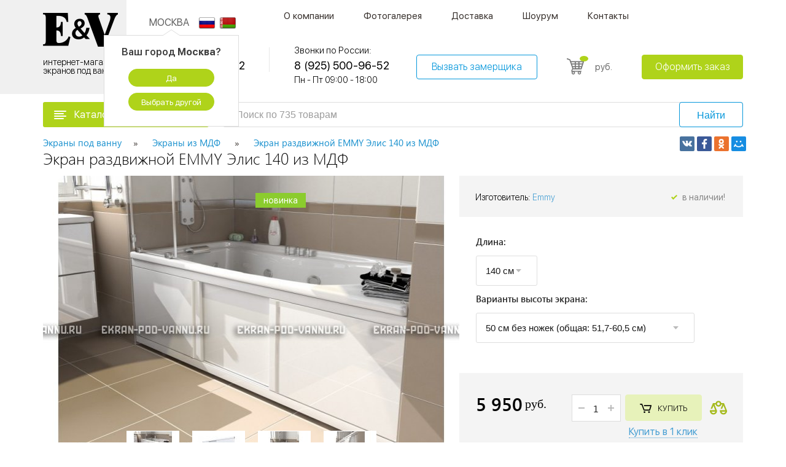

--- FILE ---
content_type: text/html; charset=UTF-8
request_url: https://ekran-pod-vannu.ru/product/ekran-razdvizhnoj-emmy-elis-140-iz-mdf
body_size: 17126
content:
<!doctype html>
<html lang="ru">
<head>
	<base href="https://ekran-pod-vannu.ru/" />
	<link rel="canonical" href="https://ekran-pod-vannu.ru/product/ekran-razdvizhnoj-emmy-elis-140-iz-mdf" />
    <meta charset="utf-8">
    <meta name="viewport" content="width=device-width, initial-scale=1">
	
    <title>Экран из МДФ Emmy Элис 140 см в алюминиевой раме – купить по цене 5950 руб. в интернет-магазине</title>
    <meta name="description" content="Представляем вниманию экран под ванну EMMY Элис 140 в алюминиевой раме с МДФ панелями - качество, влагостойкость. Фото и цены. Доставка по Москве и России.">
	

    <meta property="og:title" content="Экран раздвижной EMMY Элис 140 из МДФ в алюминиевой раме"/>
<meta property="og:description" content="Представляем вниманию экран под ванну EMMY Элис 140 в алюминиевой раме с МДФ панелями - качество, влагостойкость. Фото и цены. Доставка по Москве и России."/>
  <meta property="og:type"   content="website" /> 
<meta property="og:url" content= "https://ekran-pod-vannu.ru/product/ekran-razdvizhnoj-emmy-elis-140-iz-mdf" />
  <base href="https://ekran-pod-vannu.ru">
<meta property="og:image" content="https://ekran-pod-vannu.ru/assets/images/europlex/elis/ekran_elis_emmy.jpg">

    <link rel="stylesheet" href="https://ekran-pod-vannu.ru/theme/css/styles.min.css" />

	<meta name="yandex-verification" content="228c8d0e20efc62c" />
    
<script>
            var c_config = {
                max:999,
                active:"active",
                compareSelector:".to-compare",
                compareCount:".compare-count",
                
            };
            
            var c_message = {
                maxMessage:"Максимальное количество товаров для сравнения: (current) / (total)"
            }
        

</script>
</head>
<body class=" @@class ">

<div style="height: 0; width: 0; position: absolute;overflow: hidden;" id="svg-sprite-container"></div>
<div class="wrapper">
    <header class="header">
    <div class="container">
        <div class="header__logo">
            <div class="logo">
                <a href="/" class="logo__link">
                    <div class="logo__top">
                        <img src="assets/images/foto/icons/logo-top.png" alt="логотип" class="logo__top-image">
                    </div>
                    <div class="logo__bottom">
                        <span class="logo__bottom-text">интернет-магазин экранов под ванну</span>
                    </div>
                </a>
            </div>
        </div>
        <div class="header__content">
            <div class="header__content-top">
                <div class="header__burger">
                    <div class="burger js-burger">
                        <div class="burger__trigger js-burger-trigger">
                            <svg class="icon-burger burger__trigger-picture">
                                <use xlink:href="#burger"></use>
                            </svg>
                        </div>
                        <div class="burger__content js-burger-content">



                            <div class="burger__content-box">

                                <ul class="burger__content-nav"><li class="burger__content-nav-item"><a href="/o-kompanii" class="burger__content-nav-link">О компании</a></li><li class="burger__content-nav-item"><a href="/fotogalereya" class="burger__content-nav-link">Фотогалерея</a></li><li class="burger__content-nav-item"><a href="/dostavka" class="burger__content-nav-link">Доставка</a></li><li class="burger__content-nav-item"><a href="/shourum" class="burger__content-nav-link">Шоурум</a></li><li class="burger__content-nav-item"><a href="/kontaktyi" class="burger__content-nav-link">Контакты</a></li></ul>


                            </div>
                        </div>
                    </div>
                </div>
                <div class="header__navigation">



                    <div class="city-block">
                        <span id="city-caption" class="show-city-dropdown">Москва</span>
                        <!-- маленькое окно выбора города -->
                        <div class="dropdown-city open" data-role="dropdown-city">
                            <p>Ваш город <b>Москва</b>?</p>
                            <a class="btn-yes set-city" >Да</a>
                            <a class="choose-city js-popup-link pointer" data-src="#popup-cities" >Выбрать другой</a>
                        </div>
                    </div>

                    <div class="relink">
						
						
                        
                        <a href="https://ekran-pod-vannu.ru/"><img src="assets/images/flags/rus.png" alt="rus"></a>
                        
                        
                        <a href="https://ekran-pod-vannu.by"><img src="assets/images/flags/by.png" alt="bel"></a>
                        
                    </div>
                    <div class="navigation">
                        <ul class="navigation__list"><li class="navigation__list-item"><a href="/o-kompanii" class="navigation__link">О компании</a><ul class="navigation__sub"><li class="navigation__sub-item"><a href="/otzyvy" class="navigation__sub-link">Отзывы</a></li><li class="navigation__sub-item"><a href="/garantiya" class="navigation__sub-link">Гарантии</a></li><li class="navigation__sub-item"><a href="/oplata" class="navigation__sub-link">Оплата</a></li><li class="navigation__sub-item"><a href="/uslugi" class="navigation__sub-link">Услуги</a></li><li class="navigation__sub-item"><a href="/akcii" class="navigation__sub-link">Акции</a></li><li class="navigation__sub-item"><a href="/optovym-pokupatelyam" class="navigation__sub-link">Оптовым покупателям</a></li></ul></li><li class="navigation__list-item"><a href="/fotogalereya" class="navigation__link">Фотогалерея</a></li><li class="navigation__list-item"><a href="/dostavka" class="navigation__link">Доставка</a></li><li class="navigation__list-item"><a href="/shourum" class="navigation__link">Шоурум</a></li><li class="navigation__list-item"><a href="/kontaktyi" class="navigation__link">Контакты</a></li></ul>
                    </div>
                </div>

            </div>
            <div class="header__content-bottom">
                <div class="header__contacts-list">
                    <ul class="contacts-list">
                        <li class="contacts-list__item">
                            <div class="contacts-list__description">Контактный центр:</div>
                            <div class="contacts-list__content">
                                <div class="contacts-list__tel">8 (495) 500-96-52</div>
                                <div class="contacts-list__info">временно не работаем<span class="contacts-list__info-time"></span></div>
                            </div>
                        </li>
                        <li class="contacts-list__item">
                            <div class="contacts-list__description">Звонки по России:</div>
                            <div class="contacts-list__content">
                                <div class="contacts-list__tel">8 (925) 500-96-52</div>
                                <div class="contacts-list__info">Пн - Пт 09:00 - 18:00<span class="contacts-list__info-time"></span></div>
                            </div>
                        </li>
                    </ul>
                </div>
                <div class="header__buttons">
                    <div class="header__buttons-call">
                        <a data-src="#popup-call" class="js-popup-link btn btn__blue pointer" data-fancybox>Вызвать замерщика</a> 
                    </div>
                    <div class="header__buttons-message">
                        <div class="message-button">

                        </div>
                    </div>
                    <div class="header__buttons-compare">
                        <div class="compare">
                            <a href="spisok-sravneniya" class="compare__link">
                                <div class="compare__image">
                                    <svg class="icon-scales compare__image-picture">
                                        <use xlink:href="#scales"></use>
                                    </svg>
                                </div>
                                <div class="compare__amount compare-count">
                                    0
                                </div>
                            </a>
                        </div>
                    </div>
                    <div class="header__buttons-basket">
                        <div class="basket-button">
                            <div class="basket-button__image">
                                <a href="korzina" class="basket-button__image-link">
									<span class="basket-button__image-picture">
										<svg class="icon-shopping-cart basket-button__image-picture-inner">
											<use xlink:href="#shopping-cart"></use>
										</svg>
									</span>
                                    <span class="basket-button__image-amount evoShop_quantity"></span>
                                </a>
                            </div>
                            <div class="basket-button__price">
								<span class="basket-button__price-amount evoShop_total">
								</span>
                                <span class="basket-button__price-rub">руб.</span>
                            </div>
                        </div>
                    </div>
                    <div class="header__buttons-order">
                        <a href="korzina" class="btn">Оформить заказ</a>
                    </div>
                </div>
            </div>
        </div>

    </div>
</header>
<div class="filter filter--fixed js-filter js-fixed-filter">
    <div class="container">
        <div class="filter__holder">
            <div class="filter__holder-block filter__holder-left filter__holder-left--mr">
                <div class="filter__trigger js-filter-trigger">
                    <div class="filter__trigger-icon">
                        <svg class="icon-menu">
                            <use xlink:href="#menu"></use>
                        </svg>
                    </div>
                    <div class="filter__trigger-title">Каталог товаров</div>
                    <div class="filter__trigger-arrow">
                        <svg>
                            <use xlink:href="#chevron"></use>
                        </svg>
                    </div>
                </div>
                <ul class="filter-drop js-filter-drop1">
                    <li class="filter-drop__item">
    
    <a href="/catalog/ekrany-pod-vannu/razdvizhnye" class="filter-drop__item__link">
    <div class="filter-drop__item-title">Раздвижные экраны</div>
    </a>
    <div class="filter-drop__item-arrow">
        <svg>
            <use xlink:href="#arrow-sm"></use>
        </svg>
    </div>
    <div class="filter-drop__sub">
        <div class="filter-drop__sub-holder"><div class="filter-drop__sub-col">
                        <div class="filter-drop__sub-title">Длина</div>
                        <ul class="filter-drop__sub-list"><li><a href="/catalog/ekrany-pod-vannu/razdvizhnye/na-zakaz">на заказ</a></li><li><a href="/catalog/ekrany-pod-vannu/razdvizhnye/100-sm">100 см</a></li><li><a href="/catalog/ekrany-pod-vannu/razdvizhnye/120-sm">120 см</a></li><li><a href="/catalog/ekrany-pod-vannu/razdvizhnye/130-sm">130 см</a></li><li><a href="/catalog/ekrany-pod-vannu/razdvizhnye/140-sm">140 см</a></li><li><a href="/catalog/ekrany-pod-vannu/razdvizhnye/150-sm">150 см</a></li><li><a href="/catalog/ekrany-pod-vannu/razdvizhnye/160-sm">160 см</a></li><li><a href="/catalog/ekrany-pod-vannu/razdvizhnye/170-sm">170 см</a></li><li><a href="/catalog/ekrany-pod-vannu/razdvizhnye/190-sm">190 см</a></li><li><a href="/catalog/ekrany-pod-vannu/razdvizhnye/180-sm">180 см</a></li><li><a href="/catalog/ekrany-pod-vannu/razdvizhnye/200-sm">200 см</a></li></ul>
                    </div><div class="filter-drop__sub-col">
                        <div class="filter-drop__sub-title">Материал</div>
                        <ul class="filter-drop__sub-list"><li><a href="/catalog/ekrany-pod-vannu/razdvizhnye/mdf">мдф</a></li><li><a href="/catalog/ekrany-pod-vannu/razdvizhnye/plastikovye">пластиковые</a></li></ul>
                    </div><div class="filter-drop__sub-col">
                        <div class="filter-drop__sub-title">Установка</div>
                        <ul class="filter-drop__sub-list"><li><a href="/catalog/ekrany-pod-vannu/razdvizhnye/dlya-akrilovyh-vann">под акриловую ванну</a></li><li><a href="/catalog/ekrany-pod-vannu/razdvizhnye/pod-chugunnuyu-vannu">под чугунную ванну</a></li></ul>
                    </div><div class="filter-drop__sub-col">
                        <div class="filter-drop__sub-title">Особенности</div>
                        <ul class="filter-drop__sub-list"><li><a href="/catalog/ekrany-pod-vannu/razdvizhnye/iz-stekla">из стекла</a></li><li><a href="/catalog/ekrany-pod-vannu/razdvizhnye/zerkalnye">зеркальные</a></li><li><a href="/catalog/ekrany-pod-vannu/razdvizhnye/uglovye">угловые</a></li></ul>
                    </div></div>

    </div>
    
</li><li class="filter-drop__item">
    
    <a href="/catalog/ekrany-pod-vannu/mdf" class="filter-drop__item__link">
    <div class="filter-drop__item-title">Экраны из МДФ</div>
    </a>
    <div class="filter-drop__item-arrow">
        <svg>
            <use xlink:href="#arrow-sm"></use>
        </svg>
    </div>
    <div class="filter-drop__sub">
        <div class="filter-drop__sub-holder"><div class="filter-drop__sub-col">
                        <div class="filter-drop__sub-title">Тип</div>
                        <ul class="filter-drop__sub-list"><li><a href="/catalog/ekrany-pod-vannu/mdf/kupe">купе</a></li><li><a href="/catalog/ekrany-pod-vannu/mdf/raspashnye">распашной</a></li><li><a href="/catalog/ekrany-pod-vannu/mdf/s-alyuminievym-profilem">с алюминиевым профилем</a></li><li><a href="/catalog/ekrany-pod-vannu/mdf/s-dvercami">с дверцами</a></li><li><a href="/catalog/ekrany-pod-vannu/mdf/otkidnye">откидные</a></li></ul>
                    </div><div class="filter-drop__sub-col">
                        <div class="filter-drop__sub-title">Длина</div>
                        <ul class="filter-drop__sub-list"><li><a href="/catalog/ekrany-pod-vannu/mdf/120-sm">120 см</a></li><li><a href="/catalog/ekrany-pod-vannu/mdf/130-sm">130 см</a></li><li><a href="/catalog/ekrany-pod-vannu/mdf/140-sm">140 см</a></li><li><a href="/catalog/ekrany-pod-vannu/mdf/150-sm">150 см</a></li><li><a href="/catalog/ekrany-pod-vannu/mdf/160-sm">160 см</a></li><li><a href="/catalog/ekrany-pod-vannu/mdf/170-sm">170 см</a></li><li><a href="/catalog/ekrany-pod-vannu/mdf/180-sm">180 см</a></li></ul>
                    </div></div>

    </div>
    
</li><li class="filter-drop__item">
    
    <a href="/catalog/ekrany-pod-vannu/na-rolikax">
        <div class="filter-drop__item-title">На роликах</div>
    </a>
    
</li><li class="filter-drop__item">
    
    <a href="/catalog/ekrany-pod-vannu/zerkalnye">
        <div class="filter-drop__item-title">Зеркальные </div>
    </a>
    
</li><li class="filter-drop__item">
    
    <a href="/catalog/ekrany-pod-vannu/otkidnye">
        <div class="filter-drop__item-title">Откидные экраны</div>
    </a>
    
</li><li class="filter-drop__item">
    
    <a href="/catalog/ekrany-pod-vannu/pod-truby">
        <div class="filter-drop__item-title">Экраны под трубы</div>
    </a>
    
</li><li class="filter-drop__item">
    
    <a href="/catalog/ekrany-pod-vannu/s-risunkom">
        <div class="filter-drop__item-title">С рисунком</div>
    </a>
    
</li><li class="filter-drop__item">
    
    <a href="/catalog/ekrany-pod-vannu/s-polkoj">
        <div class="filter-drop__item-title">С полкой</div>
    </a>
    
</li><li class="filter-drop__item">
    
    <a href="/catalog/ekrany-pod-vannu/uglovye">
        <div class="filter-drop__item-title">Угловые экраны</div>
    </a>
    
</li><li class="filter-drop__item">
    
    <a href="/catalog/ekrany-pod-vannu/nedorogie">
        <div class="filter-drop__item-title">Недорогие экраны</div>
    </a>
    
</li><li class="filter-drop__item">
                        <div class="filter-drop__item-title">Особенности </div>
                        <div class="filter-drop__item-arrow">
                            <svg>
                                <use xlink:href="#arrow-sm"></use>
                            </svg>
                        </div>
                        <div class="filter-drop__sub">
                            <div class="filter-drop__sub-holder"><div class="filter-drop__sub-col">
                        <ul class="filter-drop__sub-list"><li><a href="/catalog/ekrany-pod-vannu/s-fotopechatjyu">с фотопечатью</a></li><li><a href="/catalog/ekrany-pod-vannu/s-yaschikami">с ящиками</a></li><li><a href="/catalog/ekrany-pod-vannu/alyuminievye">алюминиевые</a></li><li><a href="/catalog/ekrany-pod-vannu/akrilovuyu">для акриловой ванны</a></li></ul>
                    </div><div class="filter-drop__sub-col">
                        <ul class="filter-drop__sub-list"><li><a href="/catalog/ekrany-pod-vannu/derevyannye">деревянные</a></li><li><a href="/catalog/ekrany-pod-vannu/dekorativnye">декоративные</a></li><li><a href="/catalog/ekrany-pod-vannu/vysokie">высокие</a></li><li><a href="/catalog/ekrany-pod-vannu/chugunnuyu">под чугунную ванну</a></li></ul>
                    </div><div class="filter-drop__sub-col">
                        <ul class="filter-drop__sub-list"><li><a href="/catalog/ekrany-pod-vannu/krasivye">красивые</a></li><li><a href="/catalog/ekrany-pod-vannu/plastikovye">пластиковые</a></li><li><a href="/catalog/ekrany-pod-vannu/g-obraznye">г-образные</a></li></ul>
                    </div><div class="filter-drop__sub-col">
                        <ul class="filter-drop__sub-list"><li><a href="/catalog/ekrany-pod-vannu/zaschitnye">защитные</a></li><li><a href="/catalog/ekrany-pod-vannu/steklyannye">стеклянные</a></li><li><a href="/catalog/ekrany-pod-vannu/torcevye">торцевые</a></li></ul>
                    </div></div>
                        </div>
                    </li><li class="filter-drop__item">
                        <div class="filter-drop__item-title">Цвет</div>
                        <div class="filter-drop__item-arrow">
                            <svg>
                                <use xlink:href="#arrow-sm"></use>
                            </svg>
                        </div>
                        <div class="filter-drop__sub">
                            <div class="filter-drop__sub-holder"><div class="filter-drop__sub-col">
                        <ul class="filter-drop__sub-list"><li><a href="/catalog/ekrany-pod-vannu/bezhevye">бежевый</a></li><li><a href="/catalog/ekrany-pod-vannu/belye-mdf">белые из мдф</a></li><li><a href="/catalog/ekrany-pod-vannu/venge">венге</a></li><li><a href="/catalog/ekrany-pod-vannu/sinie">синий</a></li><li><a href="/catalog/ekrany-pod-vannu/bambuk">бамбук</a></li><li><a href="/catalog/ekrany-pod-vannu/orhideya">орхидея</a></li></ul>
                    </div><div class="filter-drop__sub-col">
                        <ul class="filter-drop__sub-list"><li><a href="/catalog/ekrany-pod-vannu/belye">белые из пластика</a></li><li><a href="/catalog/ekrany-pod-vannu/kolotyj-led">колотый лед</a></li><li><a href="/catalog/ekrany-pod-vannu/krasnye">красный</a></li><li><a href="/catalog/ekrany-pod-vannu/pod-mramor">под мрамор</a></li><li><a href="/catalog/ekrany-pod-vannu/salatovye">салатовые</a></li></ul>
                    </div><div class="filter-drop__sub-col">
                        <ul class="filter-drop__sub-list"><li><a href="/catalog/ekrany-pod-vannu/golubye">голубой</a></li><li><a href="/catalog/ekrany-pod-vannu/belenyj-dub">белёный дуб</a></li><li><a href="/catalog/ekrany-pod-vannu/rozovye">розовый</a></li><li><a href="/catalog/ekrany-pod-vannu/delfiny">дельфины</a></li><li><a href="/catalog/ekrany-pod-vannu/fioletovye">фиолетовые</a></li></ul>
                    </div><div class="filter-drop__sub-col">
                        <ul class="filter-drop__sub-list"><li><a href="/catalog/ekrany-pod-vannu/zelenye">зелёный</a></li><li><a href="/catalog/ekrany-pod-vannu/korichnevye">коричневый</a></li><li><a href="/catalog/ekrany-pod-vannu/serye">серый</a></li><li><a href="/catalog/ekrany-pod-vannu/chernye">черный</a></li><li><a href="/catalog/ekrany-pod-vannu/rakushki">ракушки</a></li></ul>
                    </div></div>
                        </div>
                    </li><li class="filter-drop__item">
                        <div class="filter-drop__item-title">Длина</div>
                        <div class="filter-drop__item-arrow">
                            <svg>
                                <use xlink:href="#arrow-sm"></use>
                            </svg>
                        </div>
                        <div class="filter-drop__sub">
                            <div class="filter-drop__sub-holder"><div class="filter-drop__sub-col">
                        <ul class="filter-drop__sub-list"><li><a href="/catalog/ekrany-pod-vannu/na-zakaz">на заказ</a></li><li><a href="/catalog/ekrany-pod-vannu/150-sm">150</a></li><li><a href="/catalog/ekrany-pod-vannu/190-sm">190</a></li></ul>
                    </div><div class="filter-drop__sub-col">
                        <ul class="filter-drop__sub-list"><li><a href="/catalog/ekrany-pod-vannu/120-sm">120</a></li><li><a href="/catalog/ekrany-pod-vannu/160-sm">160</a></li><li><a href="/catalog/ekrany-pod-vannu/200-sm">200</a></li></ul>
                    </div><div class="filter-drop__sub-col">
                        <ul class="filter-drop__sub-list"><li><a href="/catalog/ekrany-pod-vannu/130-sm">130</a></li><li><a href="/catalog/ekrany-pod-vannu/170-sm">170</a></li></ul>
                    </div><div class="filter-drop__sub-col">
                        <ul class="filter-drop__sub-list"><li><a href="/catalog/ekrany-pod-vannu/140-sm">140</a></li><li><a href="/catalog/ekrany-pod-vannu/180-sm">180</a></li></ul>
                    </div></div>
                        </div>
                    </li><li class="filter-drop__item">
                        <div class="filter-drop__item-title">Высота</div>
                        <div class="filter-drop__item-arrow">
                            <svg>
                                <use xlink:href="#arrow-sm"></use>
                            </svg>
                        </div>
                        <div class="filter-drop__sub">
                            <div class="filter-drop__sub-holder"><div class="filter-drop__sub-col">
                        <ul class="filter-drop__sub-list"><li><a href="/catalog/ekrany-pod-vannu/vysota-45-sm">45 см</a></li><li><a href="/catalog/ekrany-pod-vannu/vysota-70-sm">70 см</a></li></ul>
                    </div><div class="filter-drop__sub-col">
                        <ul class="filter-drop__sub-list"><li><a href="/catalog/ekrany-pod-vannu/vysota-50-sm">50 см</a></li></ul>
                    </div><div class="filter-drop__sub-col">
                        <ul class="filter-drop__sub-list"><li><a href="/catalog/ekrany-pod-vannu/vysota-60-sm">60 см</a></li></ul>
                    </div><div class="filter-drop__sub-col">
                        <ul class="filter-drop__sub-list"><li><a href="/catalog/ekrany-pod-vannu/vysota-65-sm">65 см</a></li></ul>
                    </div></div>
                        </div>
                    </li><li class="filter-drop__item">
    
    <a href="/catalog/ekrany-pod-vannu/nestandartnye" class="filter-drop__item__link">
    <div class="filter-drop__item-title">Нестандартный размер</div>
    </a>
    <div class="filter-drop__item-arrow">
        <svg>
            <use xlink:href="#arrow-sm"></use>
        </svg>
    </div>
    <div class="filter-drop__sub">
        <div class="filter-drop__sub-holder"><div class="filter-drop__sub-col">
                        <div class="filter-drop__sub-title">Длина</div>
                        <ul class="filter-drop__sub-list"><li><a href="/catalog/ekrany-pod-vannu/nestandartnye/110-sm">110 см</a></li><li><a href="/catalog/ekrany-pod-vannu/nestandartnye/135-sm">135 см</a></li><li><a href="/catalog/ekrany-pod-vannu/nestandartnye/145-sm">145 см</a></li><li><a href="/catalog/ekrany-pod-vannu/nestandartnye/147-sm">147 см</a></li><li><a href="/catalog/ekrany-pod-vannu/nestandartnye/148-sm">148 см</a></li><li><a href="/catalog/ekrany-pod-vannu/nestandartnye/165-sm">165 см</a></li><li><a href="/catalog/ekrany-pod-vannu/nestandartnye/167-sm">167 см</a></li><li><a href="/catalog/ekrany-pod-vannu/nestandartnye/168-sm">168 см</a></li><li><a href="/catalog/ekrany-pod-vannu/nestandartnye/175-sm">175 см</a></li></ul>
                    </div></div>

    </div>
    
</li>
                </ul>
            </div>
            <div class="filter__holder-block filter__holder-right">
                <div class="filter__tel">
                    <a class="filter__tel-link" href="tel:8 (495) 500-96-52"><span>8 (495) 500-96-52</span></a>
                </div>
                <form class="filter__search filter__form" method="get" action="poisk">
                    <input type="text" name="search" class="input filter__search-input" placeholder="Поиск по 735 товарам">
                    <button class="btn btn__blue filter__search-submit" type="submit">Найти</button>
                </form>
                <div class="filter__basket">
                    <div class="basket-button">
                        <div class="basket-button__image">
                            <a href="korzina" class="basket-button__image-link">
									<span class="basket-button__image-picture">
										<svg class="icon-shopping-cart basket-button__image-picture-inner">
											<use xlink:href="#shopping-cart"></use>
										</svg>
									</span>
                                <span class="basket-button__image-amount evoShop_quantity"></span>
                            </a>
                        </div>
                        <div class="basket-button__price">
								<span class="basket-button__price-amount evoShop_total"></span>
                            <span class="basket-button__price-rub">руб.</span>
                        </div>
                    </div>
                </div>
                <div class="filter__btn">
                    <a href="korzina" class="btn">Оформить заказ</a>
                </div>
            </div>
        </div>
    </div>
</div>

    <main class="main"  >
        <div class="filter filter--main js-filter js-catalog-filter-main">
    <div class="container">

        <div class="filter__holder">
            <div class="filter__holder-block filter__holder-left filter__holder-left--mr">
                <div class="filter__trigger js-filter-trigger" data-link="catalog">
                    <div class="filter__trigger-icon">
                        <svg class="icon-menu">
                            <use xlink:href="#menu"></use>
                        </svg>
                    </div>
                    <div class="filter__trigger-title">Каталог товаров</div>
                    <div class="filter__trigger-arrow">
                        <svg>
                            <use xlink:href="#chevron"></use>
                        </svg>
                    </div>
                </div>
                <ul class="filter-drop js-filter-drop1">
                    <li class="filter-drop__item">
    
    <a href="/catalog/ekrany-pod-vannu/razdvizhnye" class="filter-drop__item__link">
    <div class="filter-drop__item-title">Раздвижные экраны</div>
    </a>
    <div class="filter-drop__item-arrow">
        <svg>
            <use xlink:href="#arrow-sm"></use>
        </svg>
    </div>
    <div class="filter-drop__sub">
        <div class="filter-drop__sub-holder"><div class="filter-drop__sub-col">
                        <div class="filter-drop__sub-title">Длина</div>
                        <ul class="filter-drop__sub-list"><li><a href="/catalog/ekrany-pod-vannu/razdvizhnye/na-zakaz">на заказ</a></li><li><a href="/catalog/ekrany-pod-vannu/razdvizhnye/100-sm">100 см</a></li><li><a href="/catalog/ekrany-pod-vannu/razdvizhnye/120-sm">120 см</a></li><li><a href="/catalog/ekrany-pod-vannu/razdvizhnye/130-sm">130 см</a></li><li><a href="/catalog/ekrany-pod-vannu/razdvizhnye/140-sm">140 см</a></li><li><a href="/catalog/ekrany-pod-vannu/razdvizhnye/150-sm">150 см</a></li><li><a href="/catalog/ekrany-pod-vannu/razdvizhnye/160-sm">160 см</a></li><li><a href="/catalog/ekrany-pod-vannu/razdvizhnye/170-sm">170 см</a></li><li><a href="/catalog/ekrany-pod-vannu/razdvizhnye/190-sm">190 см</a></li><li><a href="/catalog/ekrany-pod-vannu/razdvizhnye/180-sm">180 см</a></li><li><a href="/catalog/ekrany-pod-vannu/razdvizhnye/200-sm">200 см</a></li></ul>
                    </div><div class="filter-drop__sub-col">
                        <div class="filter-drop__sub-title">Материал</div>
                        <ul class="filter-drop__sub-list"><li><a href="/catalog/ekrany-pod-vannu/razdvizhnye/mdf">мдф</a></li><li><a href="/catalog/ekrany-pod-vannu/razdvizhnye/plastikovye">пластиковые</a></li></ul>
                    </div><div class="filter-drop__sub-col">
                        <div class="filter-drop__sub-title">Установка</div>
                        <ul class="filter-drop__sub-list"><li><a href="/catalog/ekrany-pod-vannu/razdvizhnye/dlya-akrilovyh-vann">под акриловую ванну</a></li><li><a href="/catalog/ekrany-pod-vannu/razdvizhnye/pod-chugunnuyu-vannu">под чугунную ванну</a></li></ul>
                    </div><div class="filter-drop__sub-col">
                        <div class="filter-drop__sub-title">Особенности</div>
                        <ul class="filter-drop__sub-list"><li><a href="/catalog/ekrany-pod-vannu/razdvizhnye/iz-stekla">из стекла</a></li><li><a href="/catalog/ekrany-pod-vannu/razdvizhnye/zerkalnye">зеркальные</a></li><li><a href="/catalog/ekrany-pod-vannu/razdvizhnye/uglovye">угловые</a></li></ul>
                    </div><div class="filter-drop__item__close">x</div></div>

    </div>
    
</li><li class="filter-drop__item">
    
    <a href="/catalog/ekrany-pod-vannu/mdf" class="filter-drop__item__link">
    <div class="filter-drop__item-title">Экраны из МДФ</div>
    </a>
    <div class="filter-drop__item-arrow">
        <svg>
            <use xlink:href="#arrow-sm"></use>
        </svg>
    </div>
    <div class="filter-drop__sub">
        <div class="filter-drop__sub-holder"><div class="filter-drop__sub-col">
                        <div class="filter-drop__sub-title">Тип</div>
                        <ul class="filter-drop__sub-list"><li><a href="/catalog/ekrany-pod-vannu/mdf/kupe">купе</a></li><li><a href="/catalog/ekrany-pod-vannu/mdf/raspashnye">распашной</a></li><li><a href="/catalog/ekrany-pod-vannu/mdf/s-alyuminievym-profilem">с алюминиевым профилем</a></li><li><a href="/catalog/ekrany-pod-vannu/mdf/s-dvercami">с дверцами</a></li><li><a href="/catalog/ekrany-pod-vannu/mdf/otkidnye">откидные</a></li></ul>
                    </div><div class="filter-drop__sub-col">
                        <div class="filter-drop__sub-title">Длина</div>
                        <ul class="filter-drop__sub-list"><li><a href="/catalog/ekrany-pod-vannu/mdf/120-sm">120 см</a></li><li><a href="/catalog/ekrany-pod-vannu/mdf/130-sm">130 см</a></li><li><a href="/catalog/ekrany-pod-vannu/mdf/140-sm">140 см</a></li><li><a href="/catalog/ekrany-pod-vannu/mdf/150-sm">150 см</a></li><li><a href="/catalog/ekrany-pod-vannu/mdf/160-sm">160 см</a></li><li><a href="/catalog/ekrany-pod-vannu/mdf/170-sm">170 см</a></li><li><a href="/catalog/ekrany-pod-vannu/mdf/180-sm">180 см</a></li></ul>
                    </div><div class="filter-drop__item__close">x</div></div>

    </div>
    
</li><li class="filter-drop__item">
    
    <a href="/catalog/ekrany-pod-vannu/na-rolikax">
        <div class="filter-drop__item-title">На роликах</div>
    </a>
    
</li><li class="filter-drop__item">
    
    <a href="/catalog/ekrany-pod-vannu/zerkalnye">
        <div class="filter-drop__item-title">Зеркальные </div>
    </a>
    
</li><li class="filter-drop__item">
    
    <a href="/catalog/ekrany-pod-vannu/otkidnye">
        <div class="filter-drop__item-title">Откидные экраны</div>
    </a>
    
</li><li class="filter-drop__item">
    
    <a href="/catalog/ekrany-pod-vannu/pod-truby">
        <div class="filter-drop__item-title">Экраны под трубы</div>
    </a>
    
</li><li class="filter-drop__item">
    
    <a href="/catalog/ekrany-pod-vannu/s-risunkom">
        <div class="filter-drop__item-title">С рисунком</div>
    </a>
    
</li><li class="filter-drop__item">
    
    <a href="/catalog/ekrany-pod-vannu/s-polkoj">
        <div class="filter-drop__item-title">С полкой</div>
    </a>
    
</li><li class="filter-drop__item">
    
    <a href="/catalog/ekrany-pod-vannu/uglovye">
        <div class="filter-drop__item-title">Угловые экраны</div>
    </a>
    
</li><li class="filter-drop__item">
    
    <a href="/catalog/ekrany-pod-vannu/nedorogie">
        <div class="filter-drop__item-title">Недорогие экраны</div>
    </a>
    
</li><li class="filter-drop__item">
                            <div class="filter-drop__item-title">Особенности </div>
                            <div class="filter-drop__item-arrow">
                                <svg>
                                    <use xlink:href="#arrow-sm"></use>
                                </svg>
                            </div>
                            <div class="filter-drop__sub">
                                <div class="filter-drop__sub-holder"><div class="filter-drop__sub-col">
                            <ul class="filter-drop__sub-list"><li><a href="/catalog/ekrany-pod-vannu/s-fotopechatjyu">с фотопечатью</a></li><li><a href="/catalog/ekrany-pod-vannu/s-yaschikami">с ящиками</a></li><li><a href="/catalog/ekrany-pod-vannu/alyuminievye">алюминиевые</a></li><li><a href="/catalog/ekrany-pod-vannu/akrilovuyu">для акриловой ванны</a></li></ul>
                        </div><div class="filter-drop__sub-col">
                            <ul class="filter-drop__sub-list"><li><a href="/catalog/ekrany-pod-vannu/derevyannye">деревянные</a></li><li><a href="/catalog/ekrany-pod-vannu/dekorativnye">декоративные</a></li><li><a href="/catalog/ekrany-pod-vannu/vysokie">высокие</a></li><li><a href="/catalog/ekrany-pod-vannu/chugunnuyu">под чугунную ванну</a></li></ul>
                        </div><div class="filter-drop__sub-col">
                            <ul class="filter-drop__sub-list"><li><a href="/catalog/ekrany-pod-vannu/krasivye">красивые</a></li><li><a href="/catalog/ekrany-pod-vannu/plastikovye">пластиковые</a></li><li><a href="/catalog/ekrany-pod-vannu/g-obraznye">г-образные</a></li></ul>
                        </div><div class="filter-drop__sub-col">
                            <ul class="filter-drop__sub-list"><li><a href="/catalog/ekrany-pod-vannu/zaschitnye">защитные</a></li><li><a href="/catalog/ekrany-pod-vannu/steklyannye">стеклянные</a></li><li><a href="/catalog/ekrany-pod-vannu/torcevye">торцевые</a></li></ul>
                        </div><div class="filter-drop__item__close">x</div></div>
                            </div>
                        </li><li class="filter-drop__item">
                            <div class="filter-drop__item-title">Цвет</div>
                            <div class="filter-drop__item-arrow">
                                <svg>
                                    <use xlink:href="#arrow-sm"></use>
                                </svg>
                            </div>
                            <div class="filter-drop__sub">
                                <div class="filter-drop__sub-holder"><div class="filter-drop__sub-col">
                            <ul class="filter-drop__sub-list"><li><a href="/catalog/ekrany-pod-vannu/bezhevye">бежевый</a></li><li><a href="/catalog/ekrany-pod-vannu/belye-mdf">белые из мдф</a></li><li><a href="/catalog/ekrany-pod-vannu/venge">венге</a></li><li><a href="/catalog/ekrany-pod-vannu/sinie">синий</a></li><li><a href="/catalog/ekrany-pod-vannu/bambuk">бамбук</a></li><li><a href="/catalog/ekrany-pod-vannu/orhideya">орхидея</a></li></ul>
                        </div><div class="filter-drop__sub-col">
                            <ul class="filter-drop__sub-list"><li><a href="/catalog/ekrany-pod-vannu/belye">белые из пластика</a></li><li><a href="/catalog/ekrany-pod-vannu/kolotyj-led">колотый лед</a></li><li><a href="/catalog/ekrany-pod-vannu/krasnye">красный</a></li><li><a href="/catalog/ekrany-pod-vannu/pod-mramor">под мрамор</a></li><li><a href="/catalog/ekrany-pod-vannu/salatovye">салатовые</a></li></ul>
                        </div><div class="filter-drop__sub-col">
                            <ul class="filter-drop__sub-list"><li><a href="/catalog/ekrany-pod-vannu/golubye">голубой</a></li><li><a href="/catalog/ekrany-pod-vannu/belenyj-dub">белёный дуб</a></li><li><a href="/catalog/ekrany-pod-vannu/rozovye">розовый</a></li><li><a href="/catalog/ekrany-pod-vannu/delfiny">дельфины</a></li><li><a href="/catalog/ekrany-pod-vannu/fioletovye">фиолетовые</a></li></ul>
                        </div><div class="filter-drop__sub-col">
                            <ul class="filter-drop__sub-list"><li><a href="/catalog/ekrany-pod-vannu/zelenye">зелёный</a></li><li><a href="/catalog/ekrany-pod-vannu/korichnevye">коричневый</a></li><li><a href="/catalog/ekrany-pod-vannu/serye">серый</a></li><li><a href="/catalog/ekrany-pod-vannu/chernye">черный</a></li><li><a href="/catalog/ekrany-pod-vannu/rakushki">ракушки</a></li></ul>
                        </div><div class="filter-drop__item__close">x</div></div>
                            </div>
                        </li><li class="filter-drop__item">
                            <div class="filter-drop__item-title">Длина</div>
                            <div class="filter-drop__item-arrow">
                                <svg>
                                    <use xlink:href="#arrow-sm"></use>
                                </svg>
                            </div>
                            <div class="filter-drop__sub">
                                <div class="filter-drop__sub-holder"><div class="filter-drop__sub-col">
                            <ul class="filter-drop__sub-list"><li><a href="/catalog/ekrany-pod-vannu/na-zakaz">на заказ</a></li><li><a href="/catalog/ekrany-pod-vannu/150-sm">150</a></li><li><a href="/catalog/ekrany-pod-vannu/190-sm">190</a></li></ul>
                        </div><div class="filter-drop__sub-col">
                            <ul class="filter-drop__sub-list"><li><a href="/catalog/ekrany-pod-vannu/120-sm">120</a></li><li><a href="/catalog/ekrany-pod-vannu/160-sm">160</a></li><li><a href="/catalog/ekrany-pod-vannu/200-sm">200</a></li></ul>
                        </div><div class="filter-drop__sub-col">
                            <ul class="filter-drop__sub-list"><li><a href="/catalog/ekrany-pod-vannu/130-sm">130</a></li><li><a href="/catalog/ekrany-pod-vannu/170-sm">170</a></li></ul>
                        </div><div class="filter-drop__sub-col">
                            <ul class="filter-drop__sub-list"><li><a href="/catalog/ekrany-pod-vannu/140-sm">140</a></li><li><a href="/catalog/ekrany-pod-vannu/180-sm">180</a></li></ul>
                        </div><div class="filter-drop__item__close">x</div></div>
                            </div>
                        </li><li class="filter-drop__item">
                            <div class="filter-drop__item-title">Высота</div>
                            <div class="filter-drop__item-arrow">
                                <svg>
                                    <use xlink:href="#arrow-sm"></use>
                                </svg>
                            </div>
                            <div class="filter-drop__sub">
                                <div class="filter-drop__sub-holder"><div class="filter-drop__sub-col">
                            <ul class="filter-drop__sub-list"><li><a href="/catalog/ekrany-pod-vannu/vysota-45-sm">45 см</a></li><li><a href="/catalog/ekrany-pod-vannu/vysota-70-sm">70 см</a></li></ul>
                        </div><div class="filter-drop__sub-col">
                            <ul class="filter-drop__sub-list"><li><a href="/catalog/ekrany-pod-vannu/vysota-50-sm">50 см</a></li></ul>
                        </div><div class="filter-drop__sub-col">
                            <ul class="filter-drop__sub-list"><li><a href="/catalog/ekrany-pod-vannu/vysota-60-sm">60 см</a></li></ul>
                        </div><div class="filter-drop__sub-col">
                            <ul class="filter-drop__sub-list"><li><a href="/catalog/ekrany-pod-vannu/vysota-65-sm">65 см</a></li></ul>
                        </div><div class="filter-drop__item__close">x</div></div>
                            </div>
                        </li><li class="filter-drop__item">
    
    <a href="/catalog/ekrany-pod-vannu/nestandartnye" class="filter-drop__item__link">
    <div class="filter-drop__item-title">Нестандартный размер</div>
    </a>
    <div class="filter-drop__item-arrow">
        <svg>
            <use xlink:href="#arrow-sm"></use>
        </svg>
    </div>
    <div class="filter-drop__sub">
        <div class="filter-drop__sub-holder"><div class="filter-drop__sub-col">
                        <div class="filter-drop__sub-title">Длина</div>
                        <ul class="filter-drop__sub-list"><li><a href="/catalog/ekrany-pod-vannu/nestandartnye/110-sm">110 см</a></li><li><a href="/catalog/ekrany-pod-vannu/nestandartnye/135-sm">135 см</a></li><li><a href="/catalog/ekrany-pod-vannu/nestandartnye/145-sm">145 см</a></li><li><a href="/catalog/ekrany-pod-vannu/nestandartnye/147-sm">147 см</a></li><li><a href="/catalog/ekrany-pod-vannu/nestandartnye/148-sm">148 см</a></li><li><a href="/catalog/ekrany-pod-vannu/nestandartnye/165-sm">165 см</a></li><li><a href="/catalog/ekrany-pod-vannu/nestandartnye/167-sm">167 см</a></li><li><a href="/catalog/ekrany-pod-vannu/nestandartnye/168-sm">168 см</a></li><li><a href="/catalog/ekrany-pod-vannu/nestandartnye/175-sm">175 см</a></li></ul>
                    </div><div class="filter-drop__item__close">x</div></div>

    </div>
    
</li>
                </ul>
            </div>
            <div class="filter__holder-block filter__holder-right">
                <form class="filter__search" method="get" action="poisk">
                    <input type="text" class="input filter__search-input" name="search" placeholder="Поиск по 735 товарам">
                    <button class="btn btn__blue filter__search-submit" type="submit">Найти</button>
                </form>
            </div>
        </div>
        </div>
</div>
        <div class="tovar-page">
            <div class="title-page title-page-without title-page-without-back">
                <div class="container">
                    <div class="title-page__left bottom-empty">
                        <div class="breadcrumb">
                            <ul class="breadcrumb__list" itemscope itemtype="http://schema.org/BreadcrumbList">
<li class="breadcrumb__item"  itemprop="itemListElement" itemscope itemtype="http://schema.org/ListItem">
                                <meta itemprop="position" content="1" />
                                <a href="https://ekran-pod-vannu.ru/" class="breadcrumb__link" itemprop="item">
                                <span itemprop="name">
                                Экраны под ванну
                                </span>
                                </a>
                            </li><li class="breadcrumb__item"  itemprop="itemListElement" itemscope itemtype="http://schema.org/ListItem">
                                <meta itemprop="position" content="2" />
                                <a href="https://ekran-pod-vannu.ru/catalog/ekrany-pod-vannu/mdf" class="breadcrumb__link" itemprop="item">
                                <span itemprop="name">
                                Экраны из МДФ
                                </span>
                                </a>
                            </li>
<li class="breadcrumb__item active">
<span >
Экран раздвижной EMMY Элис 140 из МДФ
</span>
</li>
</ul>
                        </div>
                        <div class="title-page__title item-page-title">
                            <h1>Экран раздвижной EMMY Элис 140 из МДФ</h1>
                        </div>
                    </div>
                    <div class="title-page__right clr">
    <span class="share-title"></span>
    <div class="ya-share2" data-services="vkontakte,facebook,odnoklassniki,moimir,gplus" data-counter=""></div>
</div>
 
                </div>
            </div>

            <div class="container" itemscope itemtype="https://schema.org/Product">

                <div itemprop="aggregateRating" itemscope itemtype="http://schema.org/AggregateRating">
                    <meta content="3" itemprop="ratingValue">
                    <meta content="18" itemprop="reviewCount">
                </div>

                <meta itemprop="name" content="Экран раздвижной EMMY Элис 140 из МДФ" />
                <meta itemprop=" description" content="Представляем вниманию экран под ванну EMMY Элис 140 в алюминиевой раме с МДФ панелями - качество, влагостойкость. Фото и цены. Доставка по Москве и России." />
                <link itemprop="url" href="https://ekran-pod-vannu.ru/product/ekran-razdvizhnoj-emmy-elis-140-iz-mdf" />
                <link itemprop="image" href="https://ekran-pod-vannu.ru/assets/images/europlex/elis/ekran_elis_emmy.jpg" />

                <div itemprop="offers" itemscope itemtype="https://schema.org/Offer">
                    <meta itemprop="priceCurrency" content="RUB" />
                    <meta itemprop="price" content="5950" />
                    <link itemprop="availability" href="https://schema.org/InStock" />
                </div>

                <div class="tovar-page__switches">
                </div>
                <div class="tovar-page__preview">
                    <div class="tovar-page__preview-left">
                        <div class="product-slideshow">
                            <div class="product-slideshow__main js-product-slideshow-main">


                                <div class="product-slideshow__main-item">
    <div class="product-slideshow__main-markers">
        
        
        <div class="product-slideshow__main-markers-buttons">
            <ul class="marker-buttons">
             
                
                <li class="marker-buttons__item marker-buttons__item--green">
                    <span class="marker-buttons__item-inner">новинка</span>
                </li>
                
            </ul>
        </div>
    </div>
    <div class="product-slideshow__main-holder">
        <a data-src="#popup-slideshow" class="pointer product-slideshow__main-link js-popup-link-item data-fancybox">
            <img src="assets/cache/images/assets/cache/images/europlex/elis/ekran_elis_emmy-679x477-e7e-679x477-0c4.jpg" alt="Экран из МДФ Emmy Элис 140 см в алюминиевой раме – купить по цене 5950 руб. в интернет-магазине картинка 1"
                 class="product-slideshow__main-image">
        </a>
    </div>
</div><div class="product-slideshow__main-item">
    <div class="product-slideshow__main-markers">
        
        
        <div class="product-slideshow__main-markers-buttons">
            <ul class="marker-buttons">
             
                
                <li class="marker-buttons__item marker-buttons__item--green">
                    <span class="marker-buttons__item-inner">новинка</span>
                </li>
                
            </ul>
        </div>
    </div>
    <div class="product-slideshow__main-holder">
        <a data-src="#popup-slideshow" class="pointer product-slideshow__main-link js-popup-link-item data-fancybox">
            <img src="assets/cache/images/assets/cache/images/europlex/elis/ekran_pod_vannu_emmy_elis_mdf-679x477-e56-679x477-60e.jpg" alt="Экран из МДФ Emmy Элис 140 см в алюминиевой раме – купить по цене 5950 руб. в интернет-магазине картинка 2"
                 class="product-slideshow__main-image">
        </a>
    </div>
</div><div class="product-slideshow__main-item">
    <div class="product-slideshow__main-markers">
        
        
        <div class="product-slideshow__main-markers-buttons">
            <ul class="marker-buttons">
             
                
                <li class="marker-buttons__item marker-buttons__item--green">
                    <span class="marker-buttons__item-inner">новинка</span>
                </li>
                
            </ul>
        </div>
    </div>
    <div class="product-slideshow__main-holder">
        <a data-src="#popup-slideshow" class="pointer product-slideshow__main-link js-popup-link-item data-fancybox">
            <img src="assets/cache/images/assets/cache/images/europlex/elis/ekran_emmy_elis_iz_mdf-679x477-8b5-679x477-0c0.jpg" alt="Экран из МДФ Emmy Элис 140 см в алюминиевой раме – купить по цене 5950 руб. в интернет-магазине картинка 3"
                 class="product-slideshow__main-image">
        </a>
    </div>
</div><div class="product-slideshow__main-item">
    <div class="product-slideshow__main-markers">
        
        
        <div class="product-slideshow__main-markers-buttons">
            <ul class="marker-buttons">
             
                
                <li class="marker-buttons__item marker-buttons__item--green">
                    <span class="marker-buttons__item-inner">новинка</span>
                </li>
                
            </ul>
        </div>
    </div>
    <div class="product-slideshow__main-holder">
        <a data-src="#popup-slideshow" class="pointer product-slideshow__main-link js-popup-link-item data-fancybox">
            <img src="assets/cache/images/assets/cache/images/europlex/emmy/ekran_pod_vannu_emmy_valensiya_150_170-679x477-e17-679x477-228.jpg" alt="Экран из МДФ Emmy Элис 140 см в алюминиевой раме – купить по цене 5950 руб. в интернет-магазине картинка 4"
                 class="product-slideshow__main-image">
        </a>
    </div>
</div>


                            </div>
                            <div class="product-slideshow__nav js-product-slideshow-nav">
                                <div class="product-slideshow__nav-item" data-num="1">
    <div class="product-slideshow__nav-holder" data-num="1">
        <img data-num="1" src="assets/cache/images/europlex/elis/ekran_elis_emmy-84x47-277.jpg" alt="Экран из МДФ Emmy Элис 140 см в алюминиевой раме – купить по цене 5950 руб. в интернет-магазине картинка 5" class="product-slideshow__nav-image">
    </div>
</div><div class="product-slideshow__nav-item" data-num="2">
    <div class="product-slideshow__nav-holder" data-num="2">
        <img data-num="2" src="assets/cache/images/europlex/elis/ekran_pod_vannu_emmy_elis_mdf-84x47-93a.jpg" alt="Экран из МДФ Emmy Элис 140 см в алюминиевой раме – купить по цене 5950 руб. в интернет-магазине картинка 6" class="product-slideshow__nav-image">
    </div>
</div><div class="product-slideshow__nav-item" data-num="3">
    <div class="product-slideshow__nav-holder" data-num="3">
        <img data-num="3" src="assets/cache/images/europlex/elis/ekran_emmy_elis_iz_mdf-84x47-ff8.jpg" alt="Экран из МДФ Emmy Элис 140 см в алюминиевой раме – купить по цене 5950 руб. в интернет-магазине картинка 7" class="product-slideshow__nav-image">
    </div>
</div><div class="product-slideshow__nav-item" data-num="4">
    <div class="product-slideshow__nav-holder" data-num="4">
        <img data-num="4" src="assets/cache/images/europlex/emmy/ekran_pod_vannu_emmy_valensiya_150_170-84x47-13e.jpg" alt="Экран из МДФ Emmy Элис 140 см в алюминиевой раме – купить по цене 5950 руб. в интернет-магазине картинка 8" class="product-slideshow__nav-image">
    </div>
</div>
                            </div>
                        </div>
                    </div>
                    <div class="tovar-page__preview-right evoShop_shelfItem" data-id="1201">



                        <div style="display: none" class="item_name item_pagetitle item_title">Экран раздвижной EMMY Элис 140 из МДФ</div>
                        <div class="intro-block">
                            <div class="intro-block__top">
                                <div class="intro-block__heading">
                                </div>
                                <div class="intro-block__top-holder">
                                    <div class="intro-block__manufacturer">
                                        <div class="intro-block__manufacturer-text">
                                            Изготовитель:
                                        </div>
                                        <div class="intro-block__manufacturer-name">
                                            <a href="catalog/brendy/emmy" class="intro-block__manufacturer-name-link">
                                                Emmy
                                            </a>
                                        </div>
                                    </div>

                                    
                                    <div class="intro-block__stock">
                                        <div class="intro-block__stock-image">
                                            <svg class="icon-stock intro-block__stock-image-picture">
                                                <use xlink:href="#stock"></use>
                                            </svg>
                                        </div>
                                        <div class="intro-block__stock-text">в наличии!</div>
                                    </div>
                                </div>
                            </div>
                            <div class="intro-block__select">
                                <div class="intro-block__select-row intro-block__select-row--small">
                                    <div class="label-select-rows intro-block__select-inner intro-block__select-inner_l">
                                        <label  class="label-select-rows__label">Длина:</label>
                                        <select name="Select" id="select5" class="label-select-rows__select"><option>140 см</option></select>
                                    </div>
                                </div>
                                <div class="intro-block__select-row intro-block__select-row--large">
                                    <div class="label-select-rows intro-block__select-inner">
                                        <label  class="label-select-rows__label">Варианты высоты экрана:</label>
                                        <select name="Select" id="select6" class="label-select-rows__select"><option>50 см без ножек (общая: 51,7-60,5 см)</option></select>
                                    </div>
                                    <div class="intro-block__select-description">
                                        
                                    </div>
                                </div>
                            </div>
                            <div class="intro-block__bottom">
                                <div class="intro-block__price">
                                    <div class="intro-block__price-top">
                                        <div class="intro-block__price-new">
                                            <span class="intro-block__price-new-amount item_price item_price_formatted">5 950</span>
                                            <span class="intro-block__price-new-rub rub">руб.</span>
                                        </div>
                                    </div>
                                    


                                </div>
                                <div class="intro-block__buttons ">
                                    <div class="intro-block__spinner">
                                        <div class="spinner js-spinner">
                                            <span class="spinner__trigger spinner__trigger--minus js-spinner-minus">
                                                <svg class="icon-minus spinner__trigger-icon">
                                                    <use xlink:href="#minus"></use>
                                                </svg>
                                            </span>
                                            <input type="text" class="spinner__input js-spinner-input" value="1">
                                            <span class="spinner__trigger spinner__trigger--plus js-spinner-plus">
	                                        	<svg class="icon-plus spinner__trigger-icon">
	                                        		<use xlink:href="#plus"></use>
	                                        	</svg>
	                                        </span>
                                        </div>

                                    </div>
                                    <div class="intro-block__buy">
                                        <input type="hidden" class="spinner__input js-spinner-input item_Quantity"  value="1">
                                        <div class="item_docid" style="display: none">1201</div>

                                        <div class="item_height" style="display: none"></div>
                                        <div class="item_url" style="display: none">product/ekran-razdvizhnoj-emmy-elis-140-iz-mdf</div>
                                        <div class="item_length" style="display: none"></div>

                                        <div class="item_sale" style="display: none"> </div>

                                        <div class="item_image" style="display: none">assets/cache/images/europlex/elis/ekran_elis_emmy-87x62-908.jpg</div>


                                        <a class="pointer btn btn__greenlight btn__upper item_add">
											<span class="btn__greenlight-image">
												<svg class="icon-basket  btn__greenlight-image-picture">
													<use xlink:href="#basket"></use>
												</svg>
											</span>

                                            <span class="btn__greenlight-text ">
												Купить
											</span>
                                        </a>
                                        <a data-src="#popup-goods" class="intro-block__buy-one js-popup-link pointer"><span>Купить в 1 клик</span></a>
                                    </div>
                                    <div class="intro-block__compare">
                                        <a class="pointer intro-block__compare-link to-compare" data-id="1201">
                                            <svg class="icon-scales intro-block__compare-image">
                                                <use xlink:href="#scales"></use>
                                            </svg>
                                        </a>
                                    </div>
                                </div>
                            </div>
                        </div>
                    </div>
                </div>
                
<div class="tovar-page__benefits-list">
    <ul class="benefits-list">
        <li class="benefits-list__item">
		<span class="benefits-list__image">
			<svg class="icon-benefit-01">
				<use xlink:href="#benefit-01"></use>
			</svg>
		</span>
            <span class="benefits-list__text">
			Быстрая доставка
		</span>
        </li>
        <li class="benefits-list__item">
		<span class="benefits-list__image">
			<svg class="icon-benefit-02">
				<use xlink:href="#benefit-02"></use>
			</svg>
		</span>
            <span class="benefits-list__text">
			Гарантия
		</span>
        </li>
        <li class="benefits-list__item">
		<span class="benefits-list__image">
			<svg class="icon-benefit-03">
				<use xlink:href="#benefit-03"></use>
			</svg>
		</span>
            <span class="benefits-list__text">
			Экологичность
		</span>
        </li>
        <li class="benefits-list__item">
		<span class="benefits-list__image">
			<svg class="icon-benefit-04">
				<use xlink:href="#benefit-04"></use>
			</svg>
		</span>
            <span class="benefits-list__text">
			Современные технологии
		</span>
        </li>
        <li class="benefits-list__item">
		<span class="benefits-list__image">
			<svg class="icon-benefit-05">
				<use xlink:href="#benefit-05"></use>
			</svg>
		</span>
            <span class="benefits-list__text">
			Лучшая цена
		</span>
        </li>
    </ul>
</div>
                <div class="tovar-page__tab">
                    <div class="tab">
                        <div class="tab__controls">
                            <ul class="tab__list">
                                <li class="tab__item js-tab-item active" data-class="one">
                                    <a class="pointer tab__link btn js-tab-link">Характеристики</a>
                                </li>
                                <li class="tab__item js-tab-item " data-class="two">
                                    <a data-href="#tovar-page__recommendation" class="tab__link btn go_to go_to_data">Аксессуары</a>
                                </li>
                                <li class="tab__item js-tab-item" data-class="three">
                                    <a class="pointer pointer tab__link btn js-tab-link">Доставка и самовывоз</a>
                                </li>
                                <li class="tab__item" data-class="four">
                                    <a href="kak-zamerit-ekran-pod-vannu" class="tab__link btn"><span class="icon-line"><img src="/theme/pic/line.png" alt="Экран из МДФ Emmy Элис 140 см в алюминиевой раме – купить по цене 5950 руб. в интернет-магазине картинка 9"></span>Как замерить экран под ванну?</a>
                                </li>
                            </ul>
                        </div>
                        <div class="tab__controls tab__controls--hidden">
                            <div class="simple-drop js-tab-dropdown">
                                <div class="simple-drop__trigger js-tab-dropdown-trigger">
                                    <div class="simple-drop__trigger-text js-tab-dropdown-text">
                                        Характеристики
                                    </div>
                                    <div class="simple-drop__trigger-image">
                                        <svg class="icon-arrow-select simple-drop__trigger-image-picture">
                                            <use xlink:href="#arrow-select"></use>
                                        </svg>
                                    </div>
                                </div>
                                <ul class="simple-drop__list js-tab-dropdown-content">
                                    <li class="simple-drop__list-item js-tab-dropdown-content-item js-tab-item" data-class="one">
                                        <a class="pointer simple-drop__list-text js-tab-dropdown-content-text js-tab-link">
                                            Характеристики
                                        </a>
                                    </li>
                                    <li class="simple-drop__list-item  " data-class="two">
                                        <a data-href="#tovar-page__recommendation" class="simple-drop__list-text go_to go_to_data">
                                            Аксессуары
                                        </a>
                                    </li>
                                    <li class="simple-drop__list-item js-tab-dropdown-content-item js-tab-item" data-class="three">
                                        <a class="pointer simple-drop__list-text js-tab-dropdown-content-text js-tab-link">
                                            Доставка и самовывоз
                                        </a>
                                    </li>
                                    <li class="simple-drop__list-item" data-class="four">
                                        <a href="kak-zamerit-ekran-pod-vannu" class="simple-drop__list-text ">
                                            Как замерить экран под ванну?
                                        </a>
                                    </li>
                                </ul>
                            </div>
                        </div>
                        <div class="tab__content">
                            <div class="tab__content-item js-tab-content js-tab-content__one active">
                                <div class="characteristics">
                                    <div class="characteristics__left">

                                        <ul class="characteristics-list">
<li class="characteristics-list__item">
    <div class="characteristics-list__right">
        Страна
    </div>
    <div class="characteristics-list__left">
        <div class="characteristics-list__left-image">
            <div class="characteristics-list__left-image-inner" style="background-image: url('assets/images/foto/flags/ru.png')"></div>
        </div>
        <div class="characteristics-list__left-text">
            Россия
        </div>
    </div>
</li><li class="characteristics-list__item">
                                            <div class="characteristics-list__right">
                                                Цвет
                                            </div>
                                            <div class="characteristics-list__left">
                                                белый
                                            </div>
                                        </li><li class="characteristics-list__item">
                                            <div class="characteristics-list__right">
                                                Конфигурация
                                            </div>
                                            <div class="characteristics-list__left">
                                                купе (раздвижной)
                                            </div>
                                        </li><li class="characteristics-list__item">
                                            <div class="characteristics-list__right">
                                                Структура
                                            </div>
                                            <div class="characteristics-list__left">
                                                глянцевый
                                            </div>
                                        </li><li class="characteristics-list__item">
                                            <div class="characteristics-list__right">
                                                Глубина
                                            </div>
                                            <div class="characteristics-list__left">
                                                5 см
                                            </div>
                                        </li><li class="characteristics-list__item">
                                            <div class="characteristics-list__right">
                                                Панели
                                            </div>
                                            <div class="characteristics-list__left">
                                                влагостойкий МДФ
                                            </div>
                                        </li><li class="characteristics-list__item">
                                            <div class="characteristics-list__right">
                                                Каркас
                                            </div>
                                            <div class="characteristics-list__left">
                                                алюминий
                                            </div>
                                        </li><li class="characteristics-list__item">
                                            <div class="characteristics-list__right">
                                                Ножки
                                            </div>
                                            <div class="characteristics-list__left">
                                                металлические, регулируемые, 2 шт
                                            </div>
                                        </li><li class="characteristics-list__item">
                                            <div class="characteristics-list__right">
                                                Ручки
                                            </div>
                                            <div class="characteristics-list__left">
                                                встроенные
                                            </div>
                                        </li><li class="characteristics-list__item">
                                            <div class="characteristics-list__right">
                                                Гарантия
                                            </div>
                                            <div class="characteristics-list__left">
                                                3 года
                                            </div>
                                        </li></ul>



                                    </div>
                                    <div class="characteristics__right">

										
										
										
										

                                      
                                        

                                        <div class="characteristics__info">
                                            
                                            Три раздвижные дверки, возможность подрезать самостоятельно горизонтальные направляющие, тем самым, уменьшить длину до нужного размера.
                                            


                                        </div>
                                        


                                    </div>
                                </div>

                            </div>

                            <div class="tab__content-item js-tab-content js-tab-content__three">
                                <p><b>Доставка:</b></p>
<ul style="list-style-type: square;">
<li>в пределах МКАД - 500 руб.</li>
<li>за МКАД - 500 руб. + 30 руб./км</li>
<li>от центра до ТТК - 1000 руб.</li>
<li>до транспортной компании Деловые Линии - 500 руб.</li>
</ul>
<p><b>Замер:</b></p>
<ul style="list-style-type: square;">
<li>в пределах МКАД - 800 руб.</li>
<li>за МКАД - 800 руб. + 30 руб./км</li>
<li>от центра до ТТК - 1100 руб.</li>
</ul>
<p>Стоимость установки экрана - 300 руб. (устанавливаем исключительно модели: Комфорт, Роликс, Универсал, сделанные на заказ, примеры смотрите в фотогалерее работ)</p>
<p><b>Самовывоз:</b></p>
<p>г.Москва, 1-й Митинский пер. дом. 25</p>
                            </div>
                            <div class="tab__content-item js-tab-content js-tab-content__four">
                                
                            </div>
                        </div>
                    </div>

                </div>


                
                <div class="related-categories">
                    <div>
                        <div class="recommendation__heading">Похожие категории товаров:</div>
                        <div>
                            <div>
                                <ul class="clearfix">
                <li><a href="/catalog/ekrany-pod-vannu/vysota-50-sm">50 см</a></li>
                <li><a href="/catalog/ekrany-pod-vannu/mdf/140-sm">140 см</a></li>
                <li><a href="/catalog/ekrany-pod-vannu/140-sm">140</a></li>
                <li><a href="/catalog/ekrany-pod-vannu/mdf/s-alyuminievym-profilem">с алюминиевым профилем</a></li>
                <li><a href="/catalog/ekrany-pod-vannu/mdf/kupe">купе</a></li></ul>
                            </div>
                        </div>
                    </div>
                </div>



                    <div class="tovar-page__hidden-text">
                        
                    </div>


                <div class="tovar-page__recommendation" id="tovar-page__recommendation">
    <div class="recommendation">
        <div class="recommendation__heading">С этим товаром рекомендуют:</div>
        <div class="recommendation__products-holder">
            <div class="recommendation__products_ js-slider-recommendation_">
                
<div class="recommendation__products-item evoShop_shelfItem" data-id="513">
    <div class="product">
        <div class="product__top">
            <div class="product__top-stock ">
                <div class="product__stock">
                    
                    <span class="product__stock-image">
					    <span class="product__stock-image-picture product__stock-image-picture--out">+</span>
				    </span>
                    
                    <span class="product__stock-text">
					нет в наличии
				</span>
                </div>
            </div>
            <div class="product__top-compare">
                <div class="product__compare">
                    <a class="pointer product__compare-link to-compare" data-id="513">
                        <svg class="icon-scales-small product__compare-image">
                            <use xlink:href="#scales"></use>
                        </svg>
                    </a>
                </div>
            </div>
        </div>
        <div class="product__image">
            <a href="/product/sidene-dlya-vannoj-70-sm-vannbok" class="product__image-link item_url">
                
                

                


                <img src="assets/cache/images/aksessuari/sidenie_dlya_vannoy_vannbok_tsvetnoe-258x185-af5.jpg" alt="Сиденье для ванной 70 см Ваннбок" class="product__image-picture item_image">
            </a>
        </div>
        <div class="product__title">
            <a href="/product/sidene-dlya-vannoj-70-sm-vannbok" class="product__title-link item_name item_pagetitle item_title">
                Сиденье для ванной 70 см Ваннбок
            </a>
        </div>
        <div class="product__color">
            <ul class="color-list"><li class="color-list__item">
                    <span class="color-list__inner color-list__inner--green" style="background-image: url('assets/cache/images/foto/color/belyj-14x14-6fb-14x14-09b-14x14-92f.jpg')"></span>
                </li></ul>
        </div>
        <div class="product__holder">
            <div class="product__holder-box">
                <div class="product__performance">
                    <ul class="performance-list">
                        
                        

                        

                        

                    </ul>
                </div>
                
            </div>
            <div class="product__inform">
                <div class="product__inform-price">
                    <div class="product__inform-price-new ">
                        <div class="product__price">
                            <div class="product__price-new">
                                <span class="product__price-new-amount item_price_formatted item_price">1 210</span>
                                <span class="product__price-new-rub rub">p</span>
                            </div>
                            <br>
                            

                        </div>
                    </div>

                </div>
                <div class="product__inform-buttons">
                    <div class="product__inform-buttons-compare">
                        <div class="product__compare">
                            <a class="pointer product__compare-link to-compare" data-id="513">
                                <svg class="icon-scales-small product__compare-image">
                                    <use xmlns:xlink="http://www.w3.org/1999/xlink" xlink:href="#scales"></use>
                                </svg>
                            </a>
                        </div>
                    </div>


                    <div class="product__inform-buttons-buy">
                        
<input type="hidden" class="item_docid" value="">

                        <a  class="pointer btn btn__greenlight btn__upper product__buy item_add">
						<span class="btn__greenlight-image">
							<svg class="icon-basket  btn__greenlight-image-picture">
								<use xmlns:xlink="http://www.w3.org/1999/xlink" xlink:href="#basket"></use>
							</svg>
						</span>
                            <span class="btn__greenlight-text">
							Купить
						</span>
                        </a>
                    </div>
                </div>
            </div>
        </div>
    </div>


</div>
<div class="recommendation__products-item evoShop_shelfItem" data-id="511">
    <div class="product">
        <div class="product__top">
            <div class="product__top-stock ">
                <div class="product__stock">
                    
                    <span class="product__stock-image">
					    <span class="product__stock-image-picture product__stock-image-picture--out">+</span>
				    </span>
                    
                    <span class="product__stock-text">
					нет в наличии
				</span>
                </div>
            </div>
            <div class="product__top-compare">
                <div class="product__compare">
                    <a class="pointer product__compare-link to-compare" data-id="511">
                        <svg class="icon-scales-small product__compare-image">
                            <use xlink:href="#scales"></use>
                        </svg>
                    </a>
                </div>
            </div>
        </div>
        <div class="product__image">
            <a href="/product/sushilka-dlya-belya-i-karniz-2-v-1" class="product__image-link item_url">
                
                
                <span class="product__labels-hot" style="    background: #f6a800;">
					лидер продаж
				</span>
                

                


                <img src="assets/cache/images/vannbok/sushilka_belaya/sushilka_karniz_dlya_shtor-258x185-080.jpg" alt="Сушилка для белья и карниз 2 в 1 Ваннбок" class="product__image-picture item_image">
            </a>
        </div>
        <div class="product__title">
            <a href="/product/sushilka-dlya-belya-i-karniz-2-v-1" class="product__title-link item_name item_pagetitle item_title">
                Сушилка для белья и карниз 2 в 1 Ваннбок
            </a>
        </div>
        <div class="product__color">
            <ul class="color-list"><li class="color-list__item">
                    <span class="color-list__inner color-list__inner--green" style="background-image: url('assets/cache/images/foto/color/belyj-14x14-6fb-14x14-09b-14x14-92f.jpg')"></span>
                </li></ul>
        </div>
        <div class="product__holder">
            <div class="product__holder-box">
                <div class="product__performance">
                    <ul class="performance-list">
                        
                        

                        

                        

                    </ul>
                </div>
                
            </div>
            <div class="product__inform">
                <div class="product__inform-price">
                    <div class="product__inform-price-new ">
                        <div class="product__price">
                            <div class="product__price-new">
                                <span class="product__price-new-amount item_price_formatted item_price">3 090</span>
                                <span class="product__price-new-rub rub">p</span>
                            </div>
                            <br>
                            

                        </div>
                    </div>

                </div>
                <div class="product__inform-buttons">
                    <div class="product__inform-buttons-compare">
                        <div class="product__compare">
                            <a class="pointer product__compare-link to-compare" data-id="511">
                                <svg class="icon-scales-small product__compare-image">
                                    <use xmlns:xlink="http://www.w3.org/1999/xlink" xlink:href="#scales"></use>
                                </svg>
                            </a>
                        </div>
                    </div>


                    <div class="product__inform-buttons-buy">
                        
<input type="hidden" class="item_docid" value="">

                        <a  class="pointer btn btn__greenlight btn__upper product__buy item_add">
						<span class="btn__greenlight-image">
							<svg class="icon-basket  btn__greenlight-image-picture">
								<use xmlns:xlink="http://www.w3.org/1999/xlink" xlink:href="#basket"></use>
							</svg>
						</span>
                            <span class="btn__greenlight-text">
							Купить
						</span>
                        </a>
                    </div>
                </div>
            </div>
        </div>
    </div>


</div>
<div class="recommendation__products-item evoShop_shelfItem" data-id="509">
    <div class="product">
        <div class="product__top">
            <div class="product__top-stock ">
                <div class="product__stock">
                    
                    <span class="product__stock-image">
					    <span class="product__stock-image-picture product__stock-image-picture--out">+</span>
				    </span>
                    
                    <span class="product__stock-text">
					нет в наличии
				</span>
                </div>
            </div>
            <div class="product__top-compare">
                <div class="product__compare">
                    <a class="pointer product__compare-link to-compare" data-id="509">
                        <svg class="icon-scales-small product__compare-image">
                            <use xlink:href="#scales"></use>
                        </svg>
                    </a>
                </div>
            </div>
        </div>
        <div class="product__image">
            <a href="/product/karniz-pryamoj-dlya-vannoj-tugatti-150-sm" class="product__image-link item_url">
                
                

                


                <img src="assets/cache/images/vannbok/karniz/karniz_dlya_vannoy_vannbok-258x185-9f2.jpg" alt="Карниз прямой Ваннбок 150 см" class="product__image-picture item_image">
            </a>
        </div>
        <div class="product__title">
            <a href="/product/karniz-pryamoj-dlya-vannoj-tugatti-150-sm" class="product__title-link item_name item_pagetitle item_title">
                Карниз прямой Ваннбок 150 см
            </a>
        </div>
        <div class="product__color">
            <ul class="color-list"><li class="color-list__item">
                    <span class="color-list__inner color-list__inner--green" style="background-image: url('assets/cache/images/foto/color/i_20_282_29-14x14-22c-14x14-a72.jpg')"></span>
                </li></ul>
        </div>
        <div class="product__holder">
            <div class="product__holder-box">
                <div class="product__performance">
                    <ul class="performance-list">
                        
                        

                        

                        

                    </ul>
                </div>
                
            </div>
            <div class="product__inform">
                <div class="product__inform-price">
                    <div class="product__inform-price-new ">
                        <div class="product__price">
                            <div class="product__price-new">
                                <span class="product__price-new-amount item_price_formatted item_price">1 090</span>
                                <span class="product__price-new-rub rub">p</span>
                            </div>
                            <br>
                            

                        </div>
                    </div>

                </div>
                <div class="product__inform-buttons">
                    <div class="product__inform-buttons-compare">
                        <div class="product__compare">
                            <a class="pointer product__compare-link to-compare" data-id="509">
                                <svg class="icon-scales-small product__compare-image">
                                    <use xmlns:xlink="http://www.w3.org/1999/xlink" xlink:href="#scales"></use>
                                </svg>
                            </a>
                        </div>
                    </div>


                    <div class="product__inform-buttons-buy">
                        
<input type="hidden" class="item_docid" value="">

                        <a  class="pointer btn btn__greenlight btn__upper product__buy item_add">
						<span class="btn__greenlight-image">
							<svg class="icon-basket  btn__greenlight-image-picture">
								<use xmlns:xlink="http://www.w3.org/1999/xlink" xlink:href="#basket"></use>
							</svg>
						</span>
                            <span class="btn__greenlight-text">
							Купить
						</span>
                        </a>
                    </div>
                </div>
            </div>
        </div>
    </div>


</div>

            </div>
        </div>
    </div>
</div>




                
                <div class="tovar-page__recommendation" id="tovar-page__recommendation">
                    <div class="recommendation">
                        <div class="recommendation__heading">Похожие товары:</div>
                        <div class="recommendation__products-holder">
                            <div class="recommendation__products js-slider-recommendation">
                                
<div class="recommendation__products-item evoShop_shelfItem" data-id="1203">
    <div class="product">
        <div class="product__top">
            <div class="product__top-stock ">
                <div class="product__stock">
                    
                    <span class="product__stock-image">
                        <svg class='icon-stock product__stock-image-picture'><use xlink:href='#stock'></use></svg>
                    </span>
                    
                    <span class="product__stock-text">
					в наличии
				</span>
                </div>
            </div>
            <div class="product__top-compare">
                <div class="product__compare">
                    <a class="pointer product__compare-link to-compare" data-id="1203">
                        <svg class="icon-scales-small product__compare-image">
                            <use xlink:href="#scales"></use>
                        </svg>
                    </a>
                </div>
            </div>
        </div>
        <div class="product__image">
            <a href="/product/ekran-razdvizhnoj-emmy-elis-120-iz-mdf" class="product__image-link item_url">
                
                

                


                <img src="assets/cache/images/europlex/elis/ekran_elis_emmy-258x185-b69.jpg" alt="Экран раздвижной EMMY Элис 120 из МДФ" class="product__image-picture item_image">
            </a>
        </div>
        <div class="product__title">
            <a href="/product/ekran-razdvizhnoj-emmy-elis-120-iz-mdf" class="product__title-link item_name item_pagetitle item_title">
                Экран раздвижной EMMY Элис 120 из МДФ
            </a>
        </div>
        <div class="product__color">
            <ul class="color-list"><li class="color-list__item">
                    <span class="color-list__inner color-list__inner--green" style="background-image: url('assets/cache/images/foto/color/belyj-14x14-6fb-14x14-09b-14x14-92f.jpg')"></span>
                </li></ul>
        </div>
        <div class="product__holder">
            <div class="product__holder-box">
                <div class="product__performance">
                    <ul class="performance-list">
                        
                        

                        
                        <li class="performance-list__item">
                            <span class="performance-list__intro">Каркас:</span>
                            <span class="performance-list__info">алюминий</span>
                        </li>
                        

                        
                        <li class="performance-list__item">
                            <span class="performance-list__intro">Панели:</span>
                            <span class="performance-list__info">влагостойкий МДФ</span>
                        </li>
                        

                    </ul>
                </div>
                
            </div>
            <div class="product__inform">
                <div class="product__inform-price">
                    <div class="product__inform-price-new ">
                        <div class="product__price">
                            <div class="product__price-new">
                                <span class="product__price-new-amount item_price_formatted item_price">5 950</span>
                                <span class="product__price-new-rub rub">p</span>
                            </div>
                            <br>
                            

                        </div>
                    </div>

                </div>
                <div class="product__inform-buttons">
                    <div class="product__inform-buttons-compare">
                        <div class="product__compare">
                            <a class="pointer product__compare-link to-compare" data-id="1203">
                                <svg class="icon-scales-small product__compare-image">
                                    <use xmlns:xlink="http://www.w3.org/1999/xlink" xlink:href="#scales"></use>
                                </svg>
                            </a>
                        </div>
                    </div>


                    <div class="product__inform-buttons-buy">
                        
<input type="hidden" class="item_docid" value="">

                        <a  class="pointer btn btn__greenlight btn__upper product__buy item_add">
						<span class="btn__greenlight-image">
							<svg class="icon-basket  btn__greenlight-image-picture">
								<use xmlns:xlink="http://www.w3.org/1999/xlink" xlink:href="#basket"></use>
							</svg>
						</span>
                            <span class="btn__greenlight-text">
							Купить
						</span>
                        </a>
                    </div>
                </div>
            </div>
        </div>
    </div>


</div>
<div class="recommendation__products-item evoShop_shelfItem" data-id="1202">
    <div class="product">
        <div class="product__top">
            <div class="product__top-stock ">
                <div class="product__stock">
                    
                    <span class="product__stock-image">
                        <svg class='icon-stock product__stock-image-picture'><use xlink:href='#stock'></use></svg>
                    </span>
                    
                    <span class="product__stock-text">
					в наличии
				</span>
                </div>
            </div>
            <div class="product__top-compare">
                <div class="product__compare">
                    <a class="pointer product__compare-link to-compare" data-id="1202">
                        <svg class="icon-scales-small product__compare-image">
                            <use xlink:href="#scales"></use>
                        </svg>
                    </a>
                </div>
            </div>
        </div>
        <div class="product__image">
            <a href="/product/ekran-razdvizhnoj-emmy-elis-130-iz-mdf" class="product__image-link item_url">
                
                

                


                <img src="assets/cache/images/europlex/elis/ekran_elis_emmy-258x185-b69.jpg" alt="Экран раздвижной EMMY Элис 130 из МДФ" class="product__image-picture item_image">
            </a>
        </div>
        <div class="product__title">
            <a href="/product/ekran-razdvizhnoj-emmy-elis-130-iz-mdf" class="product__title-link item_name item_pagetitle item_title">
                Экран раздвижной EMMY Элис 130 из МДФ
            </a>
        </div>
        <div class="product__color">
            <ul class="color-list"><li class="color-list__item">
                    <span class="color-list__inner color-list__inner--green" style="background-image: url('assets/cache/images/foto/color/belyj-14x14-6fb-14x14-09b-14x14-92f.jpg')"></span>
                </li></ul>
        </div>
        <div class="product__holder">
            <div class="product__holder-box">
                <div class="product__performance">
                    <ul class="performance-list">
                        
                        

                        
                        <li class="performance-list__item">
                            <span class="performance-list__intro">Каркас:</span>
                            <span class="performance-list__info">алюминий</span>
                        </li>
                        

                        
                        <li class="performance-list__item">
                            <span class="performance-list__intro">Панели:</span>
                            <span class="performance-list__info">влагостойкий МДФ</span>
                        </li>
                        

                    </ul>
                </div>
                
            </div>
            <div class="product__inform">
                <div class="product__inform-price">
                    <div class="product__inform-price-new ">
                        <div class="product__price">
                            <div class="product__price-new">
                                <span class="product__price-new-amount item_price_formatted item_price">5 950</span>
                                <span class="product__price-new-rub rub">p</span>
                            </div>
                            <br>
                            

                        </div>
                    </div>

                </div>
                <div class="product__inform-buttons">
                    <div class="product__inform-buttons-compare">
                        <div class="product__compare">
                            <a class="pointer product__compare-link to-compare" data-id="1202">
                                <svg class="icon-scales-small product__compare-image">
                                    <use xmlns:xlink="http://www.w3.org/1999/xlink" xlink:href="#scales"></use>
                                </svg>
                            </a>
                        </div>
                    </div>


                    <div class="product__inform-buttons-buy">
                        
<input type="hidden" class="item_docid" value="">

                        <a  class="pointer btn btn__greenlight btn__upper product__buy item_add">
						<span class="btn__greenlight-image">
							<svg class="icon-basket  btn__greenlight-image-picture">
								<use xmlns:xlink="http://www.w3.org/1999/xlink" xlink:href="#basket"></use>
							</svg>
						</span>
                            <span class="btn__greenlight-text">
							Купить
						</span>
                        </a>
                    </div>
                </div>
            </div>
        </div>
    </div>


</div>
<div class="recommendation__products-item evoShop_shelfItem" data-id="1201">
    <div class="product">
        <div class="product__top">
            <div class="product__top-stock ">
                <div class="product__stock">
                    
                    <span class="product__stock-image">
                        <svg class='icon-stock product__stock-image-picture'><use xlink:href='#stock'></use></svg>
                    </span>
                    
                    <span class="product__stock-text">
					в наличии
				</span>
                </div>
            </div>
            <div class="product__top-compare">
                <div class="product__compare">
                    <a class="pointer product__compare-link to-compare" data-id="1201">
                        <svg class="icon-scales-small product__compare-image">
                            <use xlink:href="#scales"></use>
                        </svg>
                    </a>
                </div>
            </div>
        </div>
        <div class="product__image">
            <a href="/product/ekran-razdvizhnoj-emmy-elis-140-iz-mdf" class="product__image-link item_url">
                
                <span class="product__labels-hot ">
					новинки
				</span>
                
                

                


                <img src="assets/cache/images/europlex/elis/ekran_elis_emmy-258x185-b69.jpg" alt="Экран раздвижной EMMY Элис 140 из МДФ" class="product__image-picture item_image">
            </a>
        </div>
        <div class="product__title">
            <a href="/product/ekran-razdvizhnoj-emmy-elis-140-iz-mdf" class="product__title-link item_name item_pagetitle item_title">
                Экран раздвижной EMMY Элис 140 из МДФ
            </a>
        </div>
        <div class="product__color">
            <ul class="color-list"><li class="color-list__item">
                    <span class="color-list__inner color-list__inner--green" style="background-image: url('assets/cache/images/foto/color/belyj-14x14-6fb-14x14-09b-14x14-92f.jpg')"></span>
                </li></ul>
        </div>
        <div class="product__holder">
            <div class="product__holder-box">
                <div class="product__performance">
                    <ul class="performance-list">
                        
                        

                        
                        <li class="performance-list__item">
                            <span class="performance-list__intro">Каркас:</span>
                            <span class="performance-list__info">алюминий</span>
                        </li>
                        

                        
                        <li class="performance-list__item">
                            <span class="performance-list__intro">Панели:</span>
                            <span class="performance-list__info">влагостойкий МДФ</span>
                        </li>
                        

                    </ul>
                </div>
                
            </div>
            <div class="product__inform">
                <div class="product__inform-price">
                    <div class="product__inform-price-new ">
                        <div class="product__price">
                            <div class="product__price-new">
                                <span class="product__price-new-amount item_price_formatted item_price">5 950</span>
                                <span class="product__price-new-rub rub">p</span>
                            </div>
                            <br>
                            

                        </div>
                    </div>

                </div>
                <div class="product__inform-buttons">
                    <div class="product__inform-buttons-compare">
                        <div class="product__compare">
                            <a class="pointer product__compare-link to-compare" data-id="1201">
                                <svg class="icon-scales-small product__compare-image">
                                    <use xmlns:xlink="http://www.w3.org/1999/xlink" xlink:href="#scales"></use>
                                </svg>
                            </a>
                        </div>
                    </div>


                    <div class="product__inform-buttons-buy">
                        
<input type="hidden" class="item_docid" value="">

                        <a  class="pointer btn btn__greenlight btn__upper product__buy item_add">
						<span class="btn__greenlight-image">
							<svg class="icon-basket  btn__greenlight-image-picture">
								<use xmlns:xlink="http://www.w3.org/1999/xlink" xlink:href="#basket"></use>
							</svg>
						</span>
                            <span class="btn__greenlight-text">
							Купить
						</span>
                        </a>
                    </div>
                </div>
            </div>
        </div>
    </div>


</div>
<div class="recommendation__products-item evoShop_shelfItem" data-id="1191">
    <div class="product">
        <div class="product__top">
            <div class="product__top-stock ">
                <div class="product__stock">
                    
                    <span class="product__stock-image">
                        <svg class='icon-stock product__stock-image-picture'><use xlink:href='#stock'></use></svg>
                    </span>
                    
                    <span class="product__stock-text">
					в наличии
				</span>
                </div>
            </div>
            <div class="product__top-compare">
                <div class="product__compare">
                    <a class="pointer product__compare-link to-compare" data-id="1191">
                        <svg class="icon-scales-small product__compare-image">
                            <use xlink:href="#scales"></use>
                        </svg>
                    </a>
                </div>
            </div>
        </div>
        <div class="product__image">
            <a href="/product/ekran-razdvizhnoj-emmy-elis-180-iz-mdf" class="product__image-link item_url">
                
                

                


                <img src="assets/cache/images/europlex/elis/ekran_elis_emmy-258x185-b69.jpg" alt="Экран раздвижной EMMY Элис 180 из МДФ" class="product__image-picture item_image">
            </a>
        </div>
        <div class="product__title">
            <a href="/product/ekran-razdvizhnoj-emmy-elis-180-iz-mdf" class="product__title-link item_name item_pagetitle item_title">
                Экран раздвижной EMMY Элис 180 из МДФ
            </a>
        </div>
        <div class="product__color">
            <ul class="color-list"><li class="color-list__item">
                    <span class="color-list__inner color-list__inner--green" style="background-image: url('assets/cache/images/foto/color/belyj-14x14-6fb-14x14-09b-14x14-92f.jpg')"></span>
                </li></ul>
        </div>
        <div class="product__holder">
            <div class="product__holder-box">
                <div class="product__performance">
                    <ul class="performance-list">
                        
                        

                        
                        <li class="performance-list__item">
                            <span class="performance-list__intro">Каркас:</span>
                            <span class="performance-list__info">алюминий</span>
                        </li>
                        

                        
                        <li class="performance-list__item">
                            <span class="performance-list__intro">Панели:</span>
                            <span class="performance-list__info">влагостойкий МДФ</span>
                        </li>
                        

                    </ul>
                </div>
                
            </div>
            <div class="product__inform">
                <div class="product__inform-price">
                    <div class="product__inform-price-new ">
                        <div class="product__price">
                            <div class="product__price-new">
                                <span class="product__price-new-amount item_price_formatted item_price">6 700</span>
                                <span class="product__price-new-rub rub">p</span>
                            </div>
                            <br>
                            

                        </div>
                    </div>

                </div>
                <div class="product__inform-buttons">
                    <div class="product__inform-buttons-compare">
                        <div class="product__compare">
                            <a class="pointer product__compare-link to-compare" data-id="1191">
                                <svg class="icon-scales-small product__compare-image">
                                    <use xmlns:xlink="http://www.w3.org/1999/xlink" xlink:href="#scales"></use>
                                </svg>
                            </a>
                        </div>
                    </div>


                    <div class="product__inform-buttons-buy">
                        
<input type="hidden" class="item_docid" value="">

                        <a  class="pointer btn btn__greenlight btn__upper product__buy item_add">
						<span class="btn__greenlight-image">
							<svg class="icon-basket  btn__greenlight-image-picture">
								<use xmlns:xlink="http://www.w3.org/1999/xlink" xlink:href="#basket"></use>
							</svg>
						</span>
                            <span class="btn__greenlight-text">
							Купить
						</span>
                        </a>
                    </div>
                </div>
            </div>
        </div>
    </div>


</div>
                            </div>
                        </div>
                    </div>
                </div>



            </div>
        </div>
    </main>
    <!--  Mem : 8,5 mb, MySQL: 0,0182 s, 243 request(s), PHP: 0,2187 s, total: 0,2370 s, document from database. -->

<footer class="footer">
    <div class="footer__spacer js-footer-spacer"></div>
    <div class="footer__center">
        <div class="container">
            <div class="footer__center-main">
                <div class="footer__center-box footer__center-box--copy">
                    <div class="footer__copy">
                        © Все права защищены <br> 2008-2026 год.
                    </div>
                </div>
                <div class="footer__center-box">
                    <nav class="verticalnav">
                        <div  class="verticalnav__link verticalnav__link--blue div-no-link">Информация</div>
                        <ul class="verticalnav__list">
                            <li class="verticalnav__item"><a href="/akcii" class="verticalnav__link">Акции</a></li><li class="verticalnav__item"><a href="/uslugi" class="verticalnav__link">Услуги</a></li><li class="verticalnav__item"><a href="/oplata" class="verticalnav__link">Оплата</a></li><li class="verticalnav__item"><a href="/kontaktyi" class="verticalnav__link">Контакты</a></li><li class="verticalnav__item"><a href="/dostavka" class="verticalnav__link">Доставка</a></li><li class="verticalnav__item"><a href="/garantiya" class="verticalnav__link">Гарантии</a></li>
                        </ul>
                    </nav>
                </div>
                <div class="footer__center-box">
                    <nav class="verticalnav">
                        <div class="verticalnav__link verticalnav__link--blue div-no-link">Уголок покупателя</div>
                        <ul class="verticalnav__list">
                            <li class="verticalnav__item"><a href="/catalog/brendy" class="verticalnav__link">Производители</a></li><li class="verticalnav__item"><a href="/homestati" class="verticalnav__link">Полезные советы</a></li><li class="verticalnav__item"><a href="/fotogalereya" class="verticalnav__link">Фотогалерея</a></li>
                        </ul>
                    </nav>
                </div>
            </div>
            <div class="footer__center-right" itemscope itemtype="http://schema.org/LocalBusiness">
                <meta itemprop="image" content="https://ekran-pod-vannu.ru/assets/images/foto/icons/logo-top.png">
                <meta itemprop="priceRange" content="700 - 51500 руб.">
                <div class="footer__images-list">
                    <ul class="images-list">
                        <li class="images-list__item">
                            <a  href="https://vk.com/ekran_pod_vannu" class="images-list__link">
                                <img src="/theme/pic/vk.png" alt="Photo" class="images-list__image">
                            </a>
                        </li>
                        <li class="images-list__item">
                                <img src="/theme/pic/cards.png" alt="Photo" class="images-list__image">

                        </li>
                    </ul>
                </div>
                <div class="footer__contact" >
                    <div class="footer__telephone-list">

                        <ul class="telephone-list telephone-list--modified"><li itemprop="telephone" class="telephone-list__item">
                            <a href="tel:84955009652" class="telephone-list__link">
                                <span class="telephone-list__link-color">8 (495)</span> 500-96-52
                            </a>
                        </li><li itemprop="telephone" class="telephone-list__item">
                            <a href="tel:88005054585" class="telephone-list__link">
                                <span class="telephone-list__link-color">8 (800) </span>505-45-85
                            </a>
                        </li></ul>

                    </div>
                    <div class="footer__email">
                        <div  class="verticalnav__link verticalnav__link--blue div-no-link" itemprop="email">zakaz@ekran-pod-vannu.ru</div>
                    </div>
                </div>
                <div class="footer__loc">
					<span itemprop="name">Экраны под ванну «EV»</span>
                    <div class="footer__loc-text" itemprop="address" itemscope itemtype="http://schema.org/PostalAddress">


                        
                        <span itemprop="postalCode">125430</span>,
                        <span itemprop="addressLocality">г. Москва</span>,
                        <span itemprop="streetAddress">1-й Митинский переулок дом 25</span>
                        
                    </div>
                </div>
                <div class="footer__copyright">
                    <div class="footer__copy">
                        
                    </div>
                </div>
            </div>
        </div>
    </div>
    <div class="footer__bottom">
        <div class="container">
            <div class="footer__bottom-text">
                
            </div>
        </div>
    </div>
    <a  class="back-to-top pointer" title="Back to top">
        <svg class="icon-arrow">
            <use xlink:href="#arrow"></use>
        </svg>
    </a>
</footer>
    <!-- POPUP-CALL -->
<div class="popup popup-cities" id="popup-cities">

    <div class="popup-header">Выбор города</div>
    <div class="popup-body">
        <ul class="cities">
            <li><a href="http://astrahan.ekran-pod-vannu.ru">Астрахань</a></li><li><a href="http://bryansk.ekran-pod-vannu.ru">Брянск</a></li><li><a href="http://volgograd.ekran-pod-vannu.ru">Волгоград</a></li><li><a href="http://voronezh.ekran-pod-vannu.ru">Воронеж</a></li><li><a href="http://ekaterinburg.ekran-pod-vannu.ru">Екатеринбург</a></li><li><a href="http://ivanovo.ekran-pod-vannu.ru">Иваново</a></li><li><a href="http://izhevsk.ekran-pod-vannu.ru">Ижевск</a></li><li><a href="http://joshkar-ola.ekran-pod-vannu.ru">Йошкар-Ола</a></li><li><a href="http://kazan.ekran-pod-vannu.ru">Казань</a></li><li><a href="http://kemerovo.ekran-pod-vannu.ru">Кемерово</a></li><li><a href="http://kirov.ekran-pod-vannu.ru">Киров</a></li><li><a href="http://krasnodar.ekran-pod-vannu.ru">Краснодар</a></li><li><a href="http://krasnoyarsk.ekran-pod-vannu.ru">Красноярск</a></li><li><a href="http://kurgan.ekran-pod-vannu.ru">Курган</a></li><li><a href="http://kursk.ekran-pod-vannu.ru">Курск</a></li><li><a href="http://lipeck.ekran-pod-vannu.ru">Липецк</a></li><li><a href="http://magnitogorsk.ekran-pod-vannu.ru">Магнитогорск</a></li><li><a href="http://ekran-pod-vannu.ru">Москва</a></li><li><a href="http://murmansk.ekran-pod-vannu.ru">Мурманск</a></li><li><a href="http://naberezhnye-chelny.ekran-pod-vannu.ru">Набережные Челны</a></li><li><a href="http://nizhnij-novgorod.ekran-pod-vannu.ru">Нижний Новгород</a></li><li><a href="http://novokuzneck.ekran-pod-vannu.ru">Новокузнецк</a></li><li><a href="http://novosibirsk.ekran-pod-vannu.ru">Новосибирск</a></li><li><a href="http://omsk.ekran-pod-vannu.ru">Омск</a></li><li><a href="http://orenburg.ekran-pod-vannu.ru">Оренбург</a></li><li><a href="http://penza.ekran-pod-vannu.ru">Пенза</a></li><li><a href="http://perm.ekran-pod-vannu.ru">Пермь</a></li><li><a href="http://rostov-na-donu.ekran-pod-vannu.ru">Ростов-на-Дону</a></li><li><a href="http://ryazan.ekran-pod-vannu.ru">Рязань</a></li><li><a href="http://samara.ekran-pod-vannu.ru">Самара</a></li><li><a href="http://sankt-peterburg.ekran-pod-vannu.ru">Санкт-Петербург</a></li><li><a href="http://saransk.ekran-pod-vannu.ru">Саранск</a></li><li><a href="http://saratov.ekran-pod-vannu.ru">Саратов</a></li><li><a href="http://sevastopol.ekran-pod-vannu.ru">Севастополь</a></li><li><a href="http://stavropol.ekran-pod-vannu.ru">Ставрополь</a></li><li><a href="http://tver.ekran-pod-vannu.ru">Тверь</a></li><li><a href="http://tolyatti.ekran-pod-vannu.ru">Тольятти</a></li><li><a href="http://tomsk.ekran-pod-vannu.ru">Томск</a></li><li><a href="http://tula.ekran-pod-vannu.ru">Тула</a></li><li><a href="http://tyumen.ekran-pod-vannu.ru">Тюмень</a></li><li><a href="http://ulyanovsk.ekran-pod-vannu.ru">Ульяновск</a></li><li><a href="http://ufa.ekran-pod-vannu.ru">Уфа</a></li><li><a href="http://cheboksary.ekran-pod-vannu.ru">Чебоксары</a></li><li><a href="http://chelyabinsk.ekran-pod-vannu.ru">Челябинск</a></li><li><a href="http://yaroslavl.ekran-pod-vannu.ru">Ярославль</a></li>
        </ul>
    </div>
    <div class="popup__close js-close-popup">+</div>
</div>
<!-- POPUP-CALL END-->


<a data-src="#popup-add" style="display: none" id="popup-add-link" class="js-popup-link btn btn__blue pointer"></a>

<!-- POPUP-CALL -->
<div class="popup popup-call" id="popup-call">
    <form data-url="/ajax-call-master-new" method="post" class="ajax-form">
    <input type="hidden" name="formid" value="callMaster" />
    
    <div class="popup-call__holder">
        <div class="popup-call__heading">Вызов замерщика</div>
        <ul class="popup-call__list">
            <li class="popup-call__list-item">
                Стоимость замера составляет - <span class="popup-call__list-item-price">800 руб.</span> в пределах МКАД (за МКАД + 30 руб/км);
				</li>
				<li class="popup-call__list-item">
                Замер от центра до ТТК - <span class="popup-call__list-item-price">1100 руб.;</span>
            </li>
            <li class="popup-call__list-item">
                Установка - <span class="popup-call__list-item-price">300 руб.</span> (устанавливаем только модели из алюминиевого каркаса с пластиковыми панелями, примеры смотрите в фотогалерее работ). Внимание! Монтаж производится после того, как наш специалист произведет замеры.
            </li>
        </ul>
        <div class="popup-call__form">

                <div class="popup-call__form-row">
                    <div class="popup-call__form-cell popup-call__form-cell--email">
                        <input  id="email" type="text" placeholder="email" name="emailx" class="input  " value="">
						<input type="hidden" name="fuckspam" value="1"/>
                    </div>

                    <div class="popup-call__form-cell popup-call__form-cell--name">
                        <input  id="name" type="text" placeholder="Имя" name="name" class="input  " value="">
                    </div>
                    <div class="popup-call__form-cell popup-call__form-cell--tel">
                        <input  id="tel" type="tel" placeholder="Телефон" name="phone" class="input  " value="" >
                    </div>
                </div>
                <div class="popup-call__form-row">
                    <div class="popup-call__form-cell popup-call__form-cell--select">
                        <select name="master" id="select2"  class="input">
                            <option  value="Я вызываю замерщика">Перезвоните мне!</option>
                        </select>
                    </div>
                    <div class="popup-call__form-cell popup-call__form-cell--button">
                        <button type="submit" class="btn btn__bluefull">Отправить запрос</button>
                    </div>
                </div>

        </div>
        <div class="popup-call__reminder">
            Напоминаем, все необходимые замеры вы можете произвести самостоятельно. О том, как <a href="kak-zamerit-ekran-pod-vannu" class="popup-call__reminder-link">замерить</a> и как <a href="polezno-znatkak-ustanovit-ekran-pod-vannu" class="popup-call__reminder-link">установить</a>, читайте специальные статьи в соответствующих разделах сайта.
        </div>
    </div>
</form>
    <div class="popup__close js-close-popup">+</div>
</div>
<!-- POPUP-CALL END-->

<!-- POPUP-ADD -->
<div class="popup popup-add" id="popup-add">
    <div class="popup-add__holder">
        <div class="popup-add__heading">
			<span class="popup-add__heading-image">
				<svg class="icon-check-img popup-add__heading-image-picture">
					<use xlink:href="#check-img"></use>
				</svg>
			</span>
            <span class="popup-add__heading-text">Товар добавлен в корзину!</span>
        </div>
        <div class="popup-add__products">
            <div class="popup-add__products-item">
                <div class="popup-add__products-name">

                </div>
                <div class="popup-add__products-price">
                    <div class="popup-add__products-price-amount"></div>
                    <div class="popup-add__products-price-rub rub">p</div>
                </div>
            </div>
        </div>
        <div class="popup-add__buttons">
            <div class="popup-add__buttons-continue">
                <a  class="popup-add__buttons-continue-link pointer">Продолжить покупки</a>
            </div>
            <div class="popup-add__buttons-basket">
                <a href="korzina" class="btn btn__bluefull">Перейти в корзину</a>
            </div>
        </div>
    </div>
    <div class="popup__close js-close-popup">+</div>
</div>
<!-- POPUP-ADD END-->

<!-- POPUP-CALLBACK -->
<div class="popup popup-callback" id="popup-callback">
    <div class="popup-callback__holder">

        

<div id="callback-target">
    <div class="popup-callback__heading">Обратный звонок</div>
    <div class="popup-callback__form">
        <form action="ajax-callback" class="ajax-form" data-target="#callback-target" method="post">
            
            <input type="hidden" name="formid" value="callback" />

            <div class="popup-callback__form-row">
                <input id="name1" type="text" placeholder="Ваше имя" name="name" class="input  " value="">
            </div>
            <div class="popup-callback__form-row">
                <input  id="tel1" type="tel" placeholder="Номер телефона" name="phone" class="input  " value="">
            </div>
            <div class="popup-callback__form-button">
                <a  class="btn link-submit pointer">Перезвоните мне!</a>
            </div>
        </form>
    </div>
</div>

    </div>
    <div class="popup__close js-close-popup">+</div>
</div>
<!-- POPUP-CALLBACK END-->



<!-- POPUP-SLIDESHOW -->
<div class="popup popup-slideshow" id="popup-slideshow">
    <div class="popup-slideshow___holder">
        <div class="popup-slideshow__heading">Экран раздвижной EMMY Элис 140 из МДФ в алюминиевой раме</div>
        <div class="popup-slideshow__slideshow">
            <div class="product-slideshow product-slideshow--modified">
                <div class="product-slideshow__main js-slideshow-main">
                    <div class="product-slideshow__main-item" href="assets/cache/images/assets/cache/images/europlex/elis/ekran_elis_emmy-1400x788-6f6-1400x788-637.jpg" data-fancybox data-caption="">
    <div class="product-slideshow__main-holder">
        <a class="pointer product-slideshow__main-link">
            <img src="assets/cache/images/assets/cache/images/europlex/elis/ekran_elis_emmy-1400x788-6f6-1400x788-637.jpg" alt="Экран из МДФ Emmy Элис 140 см в алюминиевой раме – купить по цене 5950 руб. в интернет-магазине картинка 10" class="product-slideshow__main-image">
        </a>
    </div>
</div>

<div class="product-slideshow__main-item" href="assets/cache/images/assets/cache/images/europlex/elis/ekran_pod_vannu_emmy_elis_mdf-1400x788-31c-1400x788-d6f.jpg" data-fancybox data-caption="">
    <div class="product-slideshow__main-holder">
        <a class="pointer product-slideshow__main-link">
            <img src="assets/cache/images/assets/cache/images/europlex/elis/ekran_pod_vannu_emmy_elis_mdf-1400x788-31c-1400x788-d6f.jpg" alt="Экран из МДФ Emmy Элис 140 см в алюминиевой раме – купить по цене 5950 руб. в интернет-магазине картинка 11" class="product-slideshow__main-image">
        </a>
    </div>
</div>

<div class="product-slideshow__main-item" href="assets/cache/images/assets/cache/images/europlex/elis/ekran_emmy_elis_iz_mdf-1400x788-ad0-1400x788-58e.jpg" data-fancybox data-caption="">
    <div class="product-slideshow__main-holder">
        <a class="pointer product-slideshow__main-link">
            <img src="assets/cache/images/assets/cache/images/europlex/elis/ekran_emmy_elis_iz_mdf-1400x788-ad0-1400x788-58e.jpg" alt="Экран из МДФ Emmy Элис 140 см в алюминиевой раме – купить по цене 5950 руб. в интернет-магазине картинка 12" class="product-slideshow__main-image">
        </a>
    </div>
</div>

<div class="product-slideshow__main-item" href="assets/cache/images/assets/cache/images/europlex/emmy/ekran_pod_vannu_emmy_valensiya_150_170-1400x788-13d-1400x788-f5c.jpg" data-fancybox data-caption="">
    <div class="product-slideshow__main-holder">
        <a class="pointer product-slideshow__main-link">
            <img src="assets/cache/images/assets/cache/images/europlex/emmy/ekran_pod_vannu_emmy_valensiya_150_170-1400x788-13d-1400x788-f5c.jpg" alt="Экран из МДФ Emmy Элис 140 см в алюминиевой раме – купить по цене 5950 руб. в интернет-магазине картинка 13" class="product-slideshow__main-image">
        </a>
    </div>
</div>



                </div>
                <div class="product-slideshow__nav js-slideshow-nav">
                    <div class="product-slideshow__nav-item num_1">
    <div class="product-slideshow__nav-holder">
        <img src="assets/cache/images/europlex/elis/ekran_elis_emmy-121x66-04e.jpg" alt="Экран из МДФ Emmy Элис 140 см в алюминиевой раме – купить по цене 5950 руб. в интернет-магазине картинка 14" class="product-slideshow__nav-image">
    </div>
</div>
<div class="product-slideshow__nav-item num_2">
    <div class="product-slideshow__nav-holder">
        <img src="assets/cache/images/europlex/elis/ekran_pod_vannu_emmy_elis_mdf-121x66-1cc.jpg" alt="Экран из МДФ Emmy Элис 140 см в алюминиевой раме – купить по цене 5950 руб. в интернет-магазине картинка 15" class="product-slideshow__nav-image">
    </div>
</div>
<div class="product-slideshow__nav-item num_3">
    <div class="product-slideshow__nav-holder">
        <img src="assets/cache/images/europlex/elis/ekran_emmy_elis_iz_mdf-121x66-5f6.jpg" alt="Экран из МДФ Emmy Элис 140 см в алюминиевой раме – купить по цене 5950 руб. в интернет-магазине картинка 16" class="product-slideshow__nav-image">
    </div>
</div>
<div class="product-slideshow__nav-item num_4">
    <div class="product-slideshow__nav-holder">
        <img src="assets/cache/images/europlex/emmy/ekran_pod_vannu_emmy_valensiya_150_170-121x66-6c9.jpg" alt="Экран из МДФ Emmy Элис 140 см в алюминиевой раме – купить по цене 5950 руб. в интернет-магазине картинка 17" class="product-slideshow__nav-image">
    </div>
</div>



                </div>
            </div>
        </div>
    </div>
    <div class="popup__close js-close-popup">+</div>
</div>
<!-- POPUP-SLIDESHOW END-->




<div class="popup popup-goods" id="popup-goods">
    <div class="popup__close js-close-popup">+</div>
    <div class="popup-goods__body">
        <div class="popup-goods__title">Заказ в 1 клик</div>

        <div class="popup-goods__table">
            <table class="cart-table__table">
                <thead class="cart-table__thead">
                <tr class="cart-table__row">
                    <th class="cart-table__cell cart-table__cell--head">Товар</th>
                    <th class="cart-table__cell cart-table__cell--head">&nbsp;</th>
                    <th class="cart-table__cell cart-table__cell--head">Цена</th>
                    <th class="cart-table__cell cart-table__cell--head">Количество</th>
                    <th class="cart-table__cell cart-table__cell--head">Стоимость</th>
                </tr>
                </thead>
                <tbody class="cart-table__tbody">

                <tr class="cart-table__row">
                    <td class="cart-table__cell">
                        <img class="cart-table__img" src="assets/cache/images/europlex/elis/ekran_elis_emmy-87x62-cf3.jpg" alt="Экран раздвижной EMMY Элис 140 из МДФ в алюминиевой раме">
                    </td>
                    <td class="cart-table__cell">
                        <a class="cart-table__name">Экран раздвижной EMMY Элис 140 из МДФ в алюминиевой раме</a>
                    </td>
                    <td class="cart-table__cell">
                        <span class="cart-table__price js-cart-table__price" data-price="5950"></span>
                    </td>
                    <td class="cart-table__cell">
                        <div class="spinner js-spinner">
							<span class="spinner__trigger spinner__trigger--minus js-spinner-minus">
								<svg class="icon-minus spinner__trigger-icon">
									<use xlink:href="#minus"></use>
								</svg>
							</span>
                            <input type="text" class="spinner__input js-spinner-input" value="1">
                            <span class="spinner__trigger spinner__trigger--plus js-spinner-plus">
								<svg class="icon-plus spinner__trigger-icon">
									<use xlink:href="#plus"></use>
								</svg>
							</span>
                        </div>
                    </td>
                    <td class="cart-table__cell">
                        <span class="cart-table__price js-cart-table__total__price" data-text="Итого"></span>
                    </td>
                </tr>

                </tbody>
            </table>
            <div class="cart-table-bottom">
                <div class="cart-table-bottom__right">
                    <span class="cart-table-bottom__text">Итого: </span>
                    <span class="cart-table-bottom__price js-cart-table-full__price"></span>
                </div>
            </div>
        </div>

    </div>
    <form class="popup-goods__cb ajax-form" data-url="ajax-buy-one-click2">

    <input type="hidden" name="elem" value="1201" />
    <input type="hidden" name="formid" value="buyOneClick" />
    <input type="hidden" name="count" value="45" />

    
    <input type="text" name="name" class="input main-field" value="">
    

    <div class="popup-goods__tel">
        <div class="popup-goods__tel-col popup-goods__cb-txt">Телефон</div>
        <div class="popup-goods__tel-col">
            <input type="text" name="phone" id='buyInClick' class="input  " value="" placeholder="+7 (____) ____-__-__">
        </div>
        <div class="popup-goods__tel-col popup-goods__cb-txt">Менеджер перезвонит Вам, узнает все детали и сам оформит заказ на ваше имя.</div>
    </div>
    <div class="popup-goods__comment">
        <div class="popup-goods__comment-col popup-goods__cb-txt">Комментарий</div>
        <div class="popup-goods__comment-col">
            <textarea name="message" class="textarea  "></textarea>
        </div>
        <div class="popup-goods__comment-col popup-goods__cb-txt">Например, удобное время для звонка или пожелания к заказу</div>
    </div>
    <div class="popup-goods__submit">
        <button class="btn" type="submit">Оформить заказ</button>
    </div>
</form>

</div>







</div>





<script type="application/ld+json">/*<![CDATA[*/{"@context":"http://schema.org","@type":"WebSite","url":"https://ekran-pod-vannu.ru/","potentialAction":{"@type":"SearchAction","target":"https://ekran-pod-vannu.ru/poisk?search={search_term}","query-input":"required name=search_term"}}/*]]>*/</script>

<script src="https://ekran-pod-vannu.ru/theme/js/scripts.js?v=2"></script><script src="https://ekran-pod-vannu.ru/theme/js/es5-shims.min.js?v=2"></script><script src="https://ekran-pod-vannu.ru/theme/js/share.js?v=2"></script><script src="https://ekran-pod-vannu.ru/assets/snippets/evoshop/evoShop.js?v=2"></script><script src="https://ekran-pod-vannu.ru/theme/js/eFilter.js?v=2"></script><script src="https://ekran-pod-vannu.ru/theme/js/masonry.pkgd.min.js?v=2"></script><script src="https://ekran-pod-vannu.ru/theme/js/imagesloaded.pkgd.min.js?v=2"></script><script src="https://ekran-pod-vannu.ru/theme/js/jquery.mask_new.min.js?v=2"></script><script src="https://ekran-pod-vannu.ru/theme/js/custom.js?v=2"></script><script src="https://ekran-pod-vannu.ru/theme/js/showroom.js?v=2"></script><script src="https://ekran-pod-vannu.ru/theme/js/lazysizes.min.js?v=2"></script>





<!-- Yandex.Metrika counter -->
<script type="text/javascript">
    (function (d, w, c) {
        (w[c] = w[c] || []).push(function() {
            try {
                w.yaCounter23187688 = new Ya.Metrika({
                    id:23187688,
                    clickmap:true,
                    trackLinks:true,
                    accurateTrackBounce:true,
                    webvisor:true
                });
            } catch(e) { }
        });

        var n = d.getElementsByTagName("script")[0],
            s = d.createElement("script"),
            f = function () { n.parentNode.insertBefore(s, n); };
        s.type = "text/javascript";
        s.async = true;
        s.src = "https://mc.yandex.ru/metrika/watch.js";

        if (w.opera == "[object Opera]") {
            d.addEventListener("DOMContentLoaded", f, false);
        } else { f(); }
    })(document, window, "yandex_metrika_callbacks");
</script>
<noscript><div><img src="https://mc.yandex.ru/watch/23187688" style="position:absolute; left:-9999px;" alt="yandex_metrika" /></div></noscript>
<!-- /Yandex.Metrika counter -->


<!-- Top100 (Kraken) Widget -->
<span id="top100_widget"></span>
<!-- END Top100 (Kraken) Widget -->

<!-- Top100 (Kraken) Counter -->
<script>
    (function (w, d, c) {
    (w[c] = w[c] || []).push(function() {
        var options = {
            project: 4498632,
        };
        try {
            w.top100Counter = new top100(options);
        } catch(e) { }
    });
    var n = d.getElementsByTagName("script")[0],
    s = d.createElement("script"),
    f = function () { n.parentNode.insertBefore(s, n); };
    s.type = "text/javascript";
    s.async = true;
    s.src =
    (d.location.protocol == "https:" ? "https:" : "http:") +
    "//st.top100.ru/top100/top100.js";

    if (w.opera == "[object Opera]") {
    d.addEventListener("DOMContentLoaded", f, false);
} else { f(); }
})(window, document, "_top100q");
</script>
<noscript>
  <img src="//counter.rambler.ru/top100.cnt?pid=4498632" alt="Топ-100" />
</noscript>
<!-- END Top100 (Kraken) Counter -->

<!-- Rating@Mail.ru counter -->
<script type="text/javascript">
var _tmr = window._tmr || (window._tmr = []);
_tmr.push({id: "2914605", type: "pageView", start: (new Date()).getTime()});
(function (d, w, id) {
  if (d.getElementById(id)) return;
  var ts = d.createElement("script"); ts.type = "text/javascript"; ts.async = true; ts.id = id;
  ts.src = (d.location.protocol == "https:" ? "https:" : "http:") + "//top-fwz1.mail.ru/js/code.js";
  var f = function () {var s = d.getElementsByTagName("script")[0]; s.parentNode.insertBefore(ts, s);};
  if (w.opera == "[object Opera]") { d.addEventListener("DOMContentLoaded", f, false); } else { f(); }
})(document, window, "topmailru-code");
</script><noscript><div>
<img src="//top-fwz1.mail.ru/counter?id=2914605;js=na" style="border:0;position:absolute;left:-9999px;" alt="mail" />
</div></noscript>
<!-- //Rating@Mail.ru counter -->

<a href="https://dialogs.yandex.ru/store/skills/442d0e47-ekran-pod-vannu-ru?utm_source=site&utm_medium=badge&utm_campaign=v1&utm_term=d2" target="_blank"><img alt="Алиса это умеет" src="https://dialogs.s3.yandex.net/badges/v1-term2.svg"/></a>


<!-- BEGIN JIVOSITE CODE {literal} -->
<script type='text/javascript'>
(function(){ var widget_id = 'DiCjyfQ4A6';var d=document;var w=window;function l(){
var s = document.createElement('script'); s.type = 'text/javascript'; s.async = true; s.src = '//code.jivosite.com/script/widget/'+widget_id; var ss = document.getElementsByTagName('script')[0]; ss.parentNode.insertBefore(s, ss);}if(d.readyState=='complete'){l();}else{if(w.attachEvent){w.attachEvent('onload',l);}else{w.addEventListener('load',l,false);}}})();</script>
<!-- {/literal} END JIVOSITE CODE -->

<!-- Global site tag (gtag.js) - Google Analytics -->
<script async src="https://www.googletagmanager.com/gtag/js?id=UA-154546226-2"></script>
<script>
  window.dataLayer = window.dataLayer || [];
  function gtag(){dataLayer.push(arguments);}
  gtag('js', new Date());

  gtag('config', 'UA-154546226-2');
</script>


</body>
</html>


--- FILE ---
content_type: application/javascript
request_url: https://ekran-pod-vannu.ru/theme/js/eFilter.js?v=2
body_size: 2502
content:
;
function clearFilter() {
    $('form#eFiltr').find('input').each(function (ind,elem) {
        elem = $(elem);
        var name = elem.attr('name');
        var value = elem.val();
        var dataValue = elem.data('value');
        if(name !== undefined && (name.indexOf('min')>0 || name.indexOf('max')>0) && dataValue !== undefined && value == dataValue ){
            elem.remove();
        }
    });
}

;!function (wnd, $, undefined) {
    var jsMySliderTimer;
    var autoSubmit = wnd.eFiltrAutoSubmit || 0;
    var useAjax = wnd.eFiltrAjax;
    var eFilter = function (options) {
        this.Init(options);
    }
    eFilter.prototype = {
        constructor: eFilter,
        defaults: {
            start: '1',
            block: "#eFiltr",
            form: "form#eFiltr",
            form_selector: "form#eFiltr input, form#eFiltr select",
            result_list: "#eFiltr_results",
            loader: "#eFiltr_results_wrapper .eFiltr_loader",
            display_selector: '#filter_display',
            plural_selector: '#filter_plural',
            eFilter_more: '.eFilter_more',
            eFilter_more_wrap: '.eFilter_more_wrap',
            pagination_wrap_selector: '.pagination',
            delete_wrap_selector: '.fltr_delete_wrap',
            delete_item_selector: '.fltr_delete_item_link',
            more: '0',
        },
        params: {},
        Init: function (options) {
            this.params = $.extend({}, this.defaults, options);
            this.params = $.extend(this.params, {
                block_obj: $(this.params.block),
                form_obj: $(this.params.form),
                form_selector_obj: $(this.params.form_selector),
                result_list_obj: $(this.params.result_list),
                eFilter_more_wrap_obj: $(this.params.eFilter_more_wrap),
                pagination_wrap_obj: $(this.params.pagination_wrap_selector),
                delete_wrap_obj: $(this.params.delete_wrap_selector),
                delete_item_obj: $(this.params.delete_item_selector),
                loader_obj: $(this.params.loader)
            });
            this.checkActions();
        },
        checkActions: function () {
            this.checkPagination();
            this.bindForm();
            this.checkForm();
            this.checkSort();
            this.checkReset();
            this.checkDeleteBlock();
            this.bindSliders()
            this.bindMoreBtn()
        },
        pluralUpdate: function (msg) {
            msg = $(msg);
            if (msg.find(this.params.display_selector).length) {
                $(this.params.display_selector).html(msg.find(this.params.display_selector).html())
            }
            if (msg.find(this.params.plural_selector).length) {
                $(this.params.plural_selector).html(msg.find(this.params.plural_selector).html())
            }
        },
        updateMoreBtn: function (msg) {
            if ($(msg).find(this.params.eFilter_more_wrap).length) {
                $(this.params.eFilter_more_wrap).show()
                $(this.params.eFilter_more_wrap_obj).html($(msg).find(this.params.eFilter_more_wrap).html())
            } else {
                $(this.params.eFilter_more_wrap).hide()
            }
        },
        updateDeleteBlock: function (msg) {
            if ($(msg).find(this.params.delete_wrap_selector).length) {
                this.params.delete_wrap_obj.show()
                this.params.delete_wrap_obj.html($(msg).find(this.params.delete_wrap_selector).html())
            }
        },
        updatePagination: function (msg) {
            if ($(msg).find(this.params.pagination_wrap_selector).length) {
                this.params.pagination_wrap_obj.show()
                this.params.pagination_wrap_obj.html($(msg).find(this.params.pagination_wrap_selector).html())
            } else {
                this.params.pagination_wrap_obj.hide();
            }
        },
        checkDeleteBlock: function (msg) {
            var self = this;
            $(document).on("click", self.params.delete_item_selector, function (e) {
                if (typeof useAjax !== 'undefined') {
                    e.preventDefault();
                    var _form = '';
                    var url = $(this).attr('href');
                    var data2 = '&no_ajax_for_star_rating=1';
                    self.makeAjax(url, data2, _form, "GET", "all");
                }
            })
        },
        bindMoreBtn: function () {
            var self = this;
            $(document).on("click", this.params.eFilter_more, function (e) {
                self.prepareBeforeMakeAjax()
                if (typeof useAjax !== 'undefined') {
                    e.preventDefault();
                    self.params.more = '1';
                    var _form = self.params.block_obj;
                    var url = self.params.block_obj.attr('action')
                    var page = $(this).data('page');
                    var prefix = $(this).data('prefix');
                    var data2 = _form.serialize() + '&no_ajax_for_star_rating=1&start=' + self.params.start;
                    var action = url + '?' + prefix + 'page=' + page;
                    self.makeAjax(action, data2, '', "GET");
                }
            })
        },
        checkPagination: function () {
            var self = this;

            $(document).on("click", ".pagination a", function (e) {
                self.prepareBeforeMakeAjax()
                self.prepareBeforeMakeAjax();
                console.log(useAjax)
                if (typeof useAjax !== 'undefined') {
                    e.preventDefault();
                    var _form = self.params.block_obj;
                    var url = self.params.block_obj.attr('action')
                    var page = $(this).data('page');
                    var prefix = $(this).data('prefix');
                    self.params.start = page;
                    var data2 = _form.serialize() + '&no_ajax_for_star_rating=1';
                    var action = url + '?' + prefix + 'page=' + page;
                    var action_func = function () {
                        var scroll_el = $('#eFiltr_results_wrapper');
                        if ($(scroll_el).length != 0) {
                            $('html, body').animate({scrollTop: $(scroll_el).offset().top}, 1500);
                        }
                    }
                    self.makeAjax(action, data2, _form, "GET", '', action_func);
                }
            })
        },
        checkReset: function () {
            var self = this;
            $(document).on("click", ".eFiltr_reset", function (e) {
                if (typeof useAjax !== 'undefined') {
                    e.preventDefault()
                    var url = self.params.block_obj.attr('action');
                    self.makeAjax(url, '', '', "GET", "all")
                }
            })
        },
        checkForm: function () {
            var self = this;
            $(document).on("change", this.params.form_selector, function (e) {
                var changeElement = $(this);

                if (typeof autoSubmit !== 'undefined' && autoSubmit !== 0) {
                    if(changeElement.hasClass('js-range-slider-my')){
                        clearTimeout(jsMySliderTimer);
                        jsMySliderTimer = setTimeout(function () {
                            $(document).find(self.params.form).submit();
                        },1000);
                        return false;
                    }

                    $(document).find(self.params.form).submit();
                }
            })
        },
        checkSort: function () {
            var self = this;
            var _form = self.params.block_obj;
            var action = _form.attr('action');
            var data2;
            $(document).on('click change', '.set-display-field', function (event) {
                self.prepareBeforeMakeAjax()
                data2 = _form.serialize();
                var val;
                var status = false;
                if (event.type === 'change' && $(this).val() !== '0' && $(this).val() !== '' && typeof $(this).val() !== 'undefined' && $(this).val() !== null) {
                    val = $(this).val();
                    status = true;
                }
                if (event.type === 'click' && $(this)[0].tagName === 'A') {
                    val = $(this).data('value');
                    status = true;
                }
                if (status === true) {
                    data2 = data2 + "&sortDisplay=" + val
                    self.makeAjax(action, data2, _form, "GET");
                }
            });
            $(document).on('click change', '.set-sort-field', function (event) {
                self.prepareBeforeMakeAjax()
                data2 = _form.serialize();
                var status = false;
                if (event.type === 'change' && $(this).val() !== '0' && $(this).val() !== '' && typeof $(this).val() !== 'undefined' && $(this).val() !== null) {
                    val = $(this).val()
                    status = true;
                }
                if (event.type === 'click' && $(this)[0].tagName === 'A') {
                    val = $(this).data('value');
                    status = true;
                }
                if (status === true) {
                    event.preventDefault();
                    data2 = data2 + "&sortBy=" + val;
                    self.makeAjax(action, data2, _form, "GET");
                }
            })
        },
        updateSort: function (msg) {
            if ($(msg).find('.sort-wrap').length) {
                $('.sort-wrap').html($(msg).find('.sort-wrap'))
            }
        },
        afterInsertResult: function (msg) {
            this.pluralUpdate(msg);
            this.updateMoreBtn(msg);
            this.updatePagination(msg);
            this.updateDeleteBlock(msg);
            this.updateSort(msg);
            this.bindSliders()
        },
        bindSliders: function () {
            $('.fltr_slider').each(function (ind, elem) {
                var parent = $(elem).parent()
                var minObj = $(parent).find('.fltr_min');
                var maxObj = $(parent).find('.fltr_max');
                var min = parseInt(minObj.val());
                var mincurr = parseInt(minObj.data('min-val'));
                var max = parseInt(maxObj.val());
                var maxcurr = parseInt(maxObj.data('max-val'));
                var minCostObj = $(parent).find('.minCost')
                var maxCostObj = $(parent).find('.maxCost')
                minCostObj.text(min);
                maxCostObj.text(max)
                $(elem).slider({
                    min: mincurr, max: maxcurr, values: [min, max], range: true, stop: function () {
                        var slideMin = $(elem).slider('values', 0);
                        var slideMax = $(elem).slider('values', 1);
                        minCostObj.text(slideMin)
                        maxCostObj.text(slideMax)
                        minObj.val(slideMin);
                        maxObj.val(slideMax);
                        minObj.change();
                    }, slide: function (event, ui) {
                        var slideMin = $(elem).slider('values', 0);
                        var slideMax = $(elem).slider('values', 1);
                        minCostObj.text(slideMin)
                        maxCostObj.text(slideMax)
                        minObj.val(slideMin);
                        maxObj.val(slideMax);
                    }
                })
            })
        },
        bindForm: function () {
            var self = this;
            $(document).on("submit", this.params.form, function (e) {
                self.prepareBeforeMakeAjax();
                if (typeof useAjax !== 'undefined') {
                    e.preventDefault();
                    if (sliderWork === true) {
                        return;
                    }
                    var _form = $(this);
                    var data2 = _form.serialize() + '&no_ajax_for_star_rating=1';
                    var action = _form.attr("action");
                    self.makeAjax(action, data2, _form, "GET", "all");
                }
            })
        },
        makeAjax: function (action, data2, _form, type, updateAll, action_func) {
            var self = this;
            $.ajax({
                url: action, data: data2, type: type, beforeSend: function () {
                    self.prepareBeforeSend(_form, updateAll);
                }, success: function (msg) {
                    self.updateAfterSuccess(msg, _form, updateAll);
                    if (typeof action_func !== 'undefined') {
                        action_func();
                    }
                }
            })
        },
        blurBlocks: function () {
            this.params.form_obj.css({'opacity': '0.5'});
            this.params.result_list_obj.css({'opacity': '0.5'});
        },
        unblurBlocks: function () {
            this.params.form_obj.css({'opacity': '1'});
            this.params.result_list_obj.css({'opacity': '1'});
        },
        showLoader: function () {
            this.params.loader_obj.show();
        },
        hideLoader: function () {
            this.params.loader_obj.hide();
        },
        insertResult: function (msg, selector) {
            if (this.params.more === '1') {
                $(selector).append($(msg).find(selector).html());
            } else {
                $(selector).html($(msg).find(selector).html());
            }
            this.afterInsertResult(msg);
            this.params.more = '0';
        },
        updateAfterSuccess: function (msg, _form, updateAll) {
            if (typeof afterFilterSend == 'function') {
                afterFilterSend(msg);
            }
            this.hideLoader();
            this.insertResult(msg, this.params.result_list);
            this.insertResult(msg, this.params.form);
            this.unblurBlocks();
            if (typeof(afterFilterComplete) == 'function') {
                afterFilterComplete(_form);
            }
        },
        prepareBeforeSend: function (_form, updateAll) {
            if (typeof beforeFilterSend == 'function') {
                beforeFilterSend(_form);
            }
            this.blurBlocks();
            this.showLoader();
        },
        prepareBeforeMakeAjax: function () {
            clearFilter();

            this.cleanForm();
        },
        cleanForm: function () {
            if (sliderWork === true) {
                return;
            }
        }
    }
    $(function () {
        wnd.eFilter = new eFilter();
    })
}(window, jQuery);